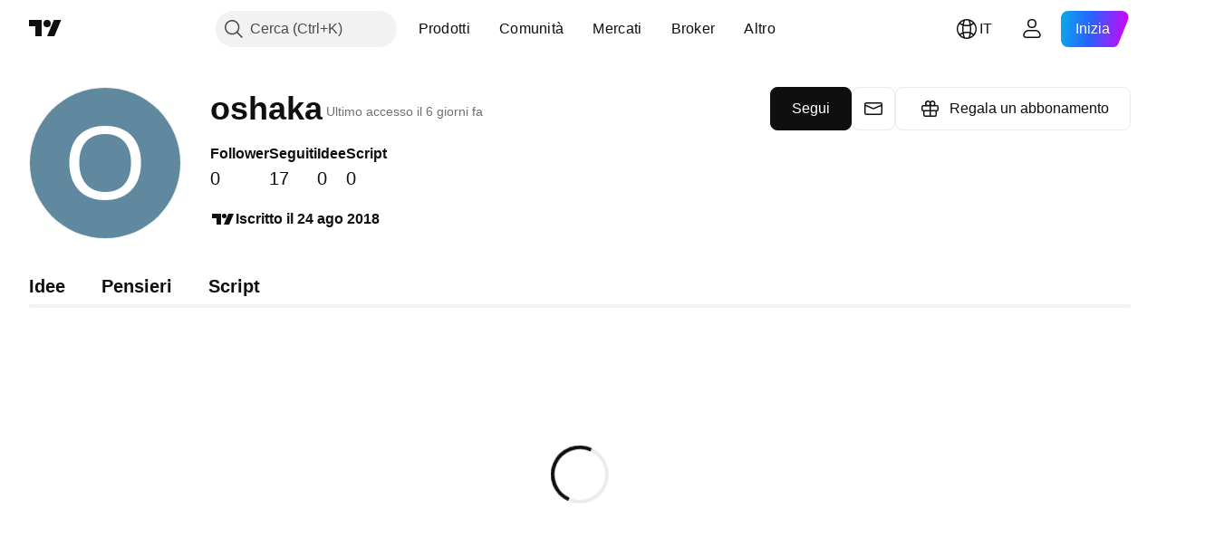

--- FILE ---
content_type: application/javascript; charset=utf-8
request_url: https://static.tradingview.com/static/bundles/it.91952.ab0fc8468f6aa149803c.js
body_size: 1031
content:
(self.webpackChunktradingview=self.webpackChunktradingview||[]).push([[91952,64e3,37117,48605],{879717:e=>{e.exports=["Esplora"]},518331:e=>{e.exports=["Crea spazio a pagamento"]},558817:e=>{e.exports=["Impostazioni e fatturazione"]},191138:e=>{e.exports=["Bozza"]},963341:e=>{e.exports=["In revisione"]},308079:e=>{e.exports={en:["Live"]}},953717:e=>{e.exports=["Seguiti"]},241986:e=>{e.exports=["Anche su"]},212034:e=>{e.exports=["Errore"]},136364:e=>{e.exports=["{username} su {social}"]},55727:e=>{e.exports=["Sito web di {username}"]},933406:e=>{e.exports=["Annulla"]},771717:e=>{e.exports=["Partecipa al programma di affiliazione"]},256257:e=>{e.exports={en:["Broker"]}},237744:e=>{e.exports={en:["Exchange"]}},101308:e=>{e.exports=["Ho capito"]},274826:e=>{e.exports=["Ho capito"]},206606:e=>{e.exports=["Segui"]},60702:e=>{e.exports=["Seguito"]},542523:e=>{e.exports=["Impossibile connettersi al momento"]},239351:e=>{e.exports=["Impossibile connettersi al momento."]},904543:e=>{e.exports=["Annulla"]},801522:e=>{e.exports=["Chi sono"]},802099:e=>{e.exports=["Vai allo spazio a pagamento"]},363105:e=>{e.exports=["Regala un abbonamento"]},516027:e=>{e.exports=["Ricontrolla i dati e riprova."]},876665:e=>{e.exports=["Follower"]},576362:e=>{e.exports=["In evidenza"]},349793:e=>{e.exports=["Non ha funzionato."]},952093:e=>{e.exports=["Idee"]},84273:e=>{e.exports=["Iscriviti al programma di affiliazione per creare uno spazio a pagamento"]},809736:e=>{e.exports=["Iscritto il {joinedDate}"]},357262:e=>{e.exports=["Una volta revocato il ban, potrai seguire nuovamente gli utenti. Il nostro moderatore ti ha inviato un messaggio con la durata esatta del ban e la relativa motivazione."]},840616:e=>{e.exports={en:["Online"]}},183513:e=>{e.exports=["Solo i membri del programma di affiliazione di TradingView possono creare spazi a pagamento."]},980801:e=>{e.exports=["Ops! Non è stato possibile salvare le modifiche. Puoi controllare la tua connessione a Internet?"]},956204:e=>{e.exports=["Sembra che non sia andata molto bene. Riproviamo."]},741643:e=>{e.exports=["Ultimo accesso il {date/}"]},437117:e=>{e.exports=["Altro"]},537752:e=>{e.exports=["Messaggio"]},505393:e=>{e.exports=["Pensieri"]},664e3:e=>{e.exports=["Salva"]},96112:e=>{e.exports=["Script"]},913764:e=>{e.exports=["Lo spazio a pagamento “{name}” è stato eliminato"]},735873:e=>{e.exports=["Controlla la rete internet e riprova."]},714620:e=>{e.exports=["Impossibile caricare le pubblicazioni"]},914568:e=>{e.exports={en:["Q1"]}},913534:e=>{e.exports={en:["Q2"]}},914530:e=>{e.exports={en:["Q3"]}},903762:e=>{e.exports={en:["Q4"]}},983397:e=>{e.exports=["Ricarica"]},774664:e=>{e.exports=["Scrivi una breve biografia"]},721730:e=>{e.exports=["Parlaci di te"]},798394:e=>{e.exports=["Uh-oh, qualcosa non ha funzionato correttamente. Potresti provare a inviare nuovamente?"]},215841:e=>{e.exports=["Non puoi seguire nessuno mentre sei bannato"]},248605:e=>{e.exports=["Test reCAPTCHA fallito. Prova di nuovo."]}}]);

--- FILE ---
content_type: application/javascript; charset=utf-8
request_url: https://static.tradingview.com/static/bundles/98678.0a756affeaf9f43d15a2.js
body_size: 13440
content:
(self.webpackChunktradingview=self.webpackChunktradingview||[]).push([[98678],{20278:e=>{e.exports={main:"main-ysAeZQp3",extraPaddingRight:"extraPaddingRight-ysAeZQp3",middleSlot:"middleSlot-ysAeZQp3",clamp:"clamp-ysAeZQp3",actionButton:"actionButton-ysAeZQp3"}},712535:e=>{e.exports={badge:"badge-E2WHnAMC",skewed:"skewed-E2WHnAMC",nonSkewed:"nonSkewed-E2WHnAMC",xsmall:"xsmall-E2WHnAMC",small:"small-E2WHnAMC",medium:"medium-E2WHnAMC",large:"large-E2WHnAMC",xlarge:"xlarge-E2WHnAMC",xxlarge:"xxlarge-E2WHnAMC"}},510560:e=>{e.exports={root:"root-J4rxzp1q",skewed:"skewed-J4rxzp1q",bar:"bar-J4rxzp1q",nonSkewed:"nonSkewed-J4rxzp1q"}},13077:e=>{e.exports={root:"root-qk6QiTmC",nonSkewed:"nonSkewed-qk6QiTmC",skewed:"skewed-qk6QiTmC",bar:"bar-qk6QiTmC"}},620834:e=>{e.exports={badge:"badge-o7Wf0Wz9",background:"background-o7Wf0Wz9",content:"content-o7Wf0Wz9",xsmall:"xsmall-o7Wf0Wz9",small:"small-o7Wf0Wz9",medium:"medium-o7Wf0Wz9",large:"large-o7Wf0Wz9",xlarge:"xlarge-o7Wf0Wz9",xxlarge:"xxlarge-o7Wf0Wz9"}},658162:e=>{e.exports={scalableIcon:"scalableIcon-bRryNLVu"}},273688:e=>{e.exports={snackbarButton:"snackbarButton-GBq6Mkel"}},333830:e=>{e.exports={close:"close-K7egoXaz"}},871636:e=>{e.exports={snackbarLayer:"snackbarLayer-_MKqWk5g",add:"add-_MKqWk5g",stable:"stable-_MKqWk5g",remove:"remove-_MKqWk5g",empty:"empty-_MKqWk5g"}},437635:e=>{e.exports={box:"box-qmG3ZbAf",middleSlot:"middleSlot-qmG3ZbAf",ensSlot:"ensSlot-qmG3ZbAf",stretch:"stretch-qmG3ZbAf"}},63970:e=>{e.exports={contentRoot:"contentRoot-Wj2TrLiu",content:"content-Wj2TrLiu",contentHidden:"contentHidden-Wj2TrLiu",icon:"icon-Wj2TrLiu",iconHidden:"iconHidden-Wj2TrLiu"}},953944:e=>{e.exports={icon:"icon-ZXp3842v"}},484608:e=>{e.exports={}},624011:e=>{e.exports={"badge-broker":"badge-broker-GgBZrZ6D",featured:"featured-GgBZrZ6D",dark:"dark-GgBZrZ6D",platinum:"platinum-GgBZrZ6D",link:"link-GgBZrZ6D",gold:"gold-GgBZrZ6D",silver:"silver-GgBZrZ6D"}},168880:e=>{e.exports={badgeUser:"badgeUser-HdwdonXt",moderator:"moderator-HdwdonXt",pineWizard:"pineWizard-HdwdonXt",tvWizard:"tvWizard-HdwdonXt",employee:"employee-HdwdonXt"}},536329:e=>{e.exports={trial:"trial-JmV2aswc"}},296160:e=>{e.exports={trial:"trial-Fb49a6T2"}},316486:e=>{e.exports={container:"container-yrIMi47q",title:"title-yrIMi47q",title_normal:"title_normal-yrIMi47q",icon:"icon-yrIMi47q",text:"text-yrIMi47q",text_large:"text_large-yrIMi47q",action:"action-yrIMi47q"}},799165:(e,t,r)=>{"use strict";r.d(t,{SnackbarDefault:()=>k});var a=r(50959),n=r(497754),o=r.n(n),i=r(61651),s=r(475015),l=r.n(s),c=r(333830),u=r.n(c);function m(e){const{onClick:t,ariaLabel:r}=e;return a.createElement("button",{onClick:t,className:u().close},a.createElement(i.BlockIcon,{icon:l(),ariaLabel:r}))}var d=r(319796),g=r(437635),h=r.n(g);function f(e){const{children:t,endSection:r,stretch:n=!1}=e;return a.createElement("div",{className:o()(h().box,n&&h().stretch)},a.createElement("div",{className:h().middleSlot},t),r&&a.createElement(a.Fragment,null,a.createElement("div",null,a.createElement(d.Divider,{orientation:"vertical",size:"xsmall"
})),a.createElement("div",{className:h().ensSlot},r)))}var p=r(311239),_=r(273688),w=r.n(_);function v(e){const{onClick:t,children:r}=e;return a.createElement(p.SquareButton,{className:w().snackbarButton,size:"xsmall",onClick:t},r)}var E=r(338561),b=r(20278),B=r.n(b);function k(e){const{startSlot:t,children:n,showCloseButton:i,onClose:s,actionButtonLabel:l,onAction:c,stretch:u}=e;return a.createElement(f,{endSection:i?a.createElement(m,{ariaLabel:E.t(null,{context:"action"},r(433334)),onClick:s}):void 0,stretch:u},a.createElement("div",{className:o()(B().main,i&&B().extraPaddingRight)},a.createElement("div",null,t),a.createElement("div",{className:B().middleSlot},a.createElement("div",{className:B().clamp},n)),a.createElement("div",null,l&&a.createElement("div",{className:B().actionButton},a.createElement(v,{onClick:c,children:l})))))}},892181:(e,t,r)=>{"use strict";r.d(t,{useBoolean:()=>n});var a=r(50959);function n(e=!1){const[t,r]=(0,a.useState)(e),n=(0,a.useCallback)((()=>r(!0)),[]),o=(0,a.useCallback)((()=>r(!1)),[]),i=(0,a.useCallback)((()=>r((e=>!e))),[]);return{value:t,setValue:r,setTrue:n,setFalse:o,toggle:i}}},174652:(e,t,r)=>{"use strict";r.d(t,{ScalableIcon:()=>c});var a=r(497754),n=r.n(a),o=r(50959),i=r(567269),s=r(658162),l=r.n(s);const c=o.forwardRef(((e,t)=>{const{className:r,...a}=e;return o.createElement(i.CommonIcon,{...a,className:n()(r,l().scalableIcon),ref:t})}))},555243:(e,t,r)=>{"use strict";function a(e,t,r){return new Intl.DateTimeFormat(t,{timeZone:r,year:"numeric",day:"numeric",month:"short",hour:"2-digit",minute:"2-digit",calendar:"gregory",timeZoneName:"short"}).format(e)}function n(e){return e?`${e}-u-hc-h23`:void 0}function o(e,t,r="long"){const[a,n]=function(e){const t=Math.floor(e/1e3),r=Math.sign(t),[a,n]=function(e){if(e<90)return[1,"minute"];if(e<2700)return[Math.max(Math.floor(e/60),2),"minute"];if(e<5400)return[1,"hour"];if(e<79200)return[Math.max(Math.floor(e/60/60),2),"hour"];if(e<129600)return[1,"day"];if(e<216e4)return[Math.max(Math.floor(e/86400),2),"day"];if(e<3888e3)return[1,"month"];if(e<29808e3)return[Math.max(Math.floor(e/2592e3),2),"month"];return e<47088e3?[1,"year"]:[Math.max(Math.floor(e/31536e3),2),"year"]}(Math.abs(t));return[r*a,n]}(e);return new Intl.RelativeTimeFormat(t,{numeric:"auto",style:r}).format(a,n)}r.d(t,{formatTime:()=>o,getLabel:()=>a,getLocale:()=>n})},886198:(e,t,r)=>{"use strict";r.d(t,{compactNumberFormat:()=>o});const a=["","K","M","B","T"],n=" ";function o(e){const t=e,r=Math.sign(e);let o=0;for(;Math.abs(e)>=1e3&&o<a.length-1;)o+=1,e=Math.floor(Math.abs(e)/100)/10;return 0===o?`${t}`:r*Math.abs(e)+n+a[o]}},204332:(e,t,r)=>{"use strict";r.d(t,{AgoDateFormatter:()=>b});var a=r(50959),n=r(497754),o=r(555243);function i(){if(!window.customElements.get("relative-time")){class e extends HTMLElement{static get observedAttributes(){return["event-time","locale","format-style","time-zone"]}constructor(){super(),this._currentTime=0,this._eventTime=0,this._locale=void 0,this._timeZone=void 0,this._style="long",this._isConnected=!1,
this._date=document.createElement("time");const e=this.getAttribute("ssr-time");this._currentTime=e?Date.parse(e):Date.now();this.attachShadow({mode:"closed"}).appendChild(this._date)}connectedCallback(){this._isConnected=!0,this.classList.add("apply-common-tooltip"),this._updateAttributes(),this._connectionChanged()}disconnectedCallback(){this._isConnected=!1,this._connectionChanged()}attributeChangedCallback(e,t,r){"event-time"===e&&(this._eventTime=Date.parse(r)),"locale"===e&&(this._locale=r),"time-zone"===e&&(this._timeZone=r),"format-style"===e&&(this._style=r),this._isConnected&&(this._updateAttributes(),this.update(Date.now()))}update(e){const t=this._eventTime-e,r=(0,o.formatTime)(t,this._locale,this._style);this._date.innerText=r}_updateAttributes(){const e=new Date(this._eventTime);this.setAttribute("title",(0,o.getLabel)(e,(0,o.getLocale)(this._locale),this._timeZone)),this._date.setAttribute("datetime",e.toUTCString())}_connectionChanged(){this._isConnected?(s.add(this),this.update(this._currentTime),m()):s.delete(this)}}window.customElements.define("relative-time",e)}}const s=new Set,l=3e4;let c=0,u=0;function m(){0===c&&0===u&&0!==s.size&&(c=setTimeout((()=>{c=0,u=requestAnimationFrame((()=>{u=0,m(),function(){const e=Date.now();for(const t of s)t.update(e)}()}))}),l))}function d(e){const{ssrTime:t,eventTime:r,localeIso:n,formatStyle:o,fallbackText:s,isSSR:l,className:c,timeZone:u}=e,m=new Date(t||Date.now()),d=new Date(r),h=(0,a.useRef)(null);return l||(0,a.useLayoutEffect)((()=>{const e=h.current;s&&e&&!e.textContent&&(e.textContent=s)})),(0,a.useEffect)((()=>{const e=h.current;Intl.RelativeTimeFormat&&(e&&e.remove(),i())}),[]),a.createElement("relative-time",{locale:n,"ssr-time":t?m.toUTCString():void 0,"event-time":d.toUTCString(),"time-zone":u,"format-style":o,class:c},a.createElement(g,{startDate:m,endDate:d,localeIso:n,style:o,ref:h}))}const g=a.forwardRef(((e,t)=>{const{startDate:r,endDate:n,localeIso:i,style:s}=e;if(Intl.RelativeTimeFormat){const e=(0,a.useMemo)((()=>{const e=n.getTime()-r.getTime();return(0,o.formatTime)(e,i,s)}),[]);return a.createElement("time",{ref:t,dateTime:n.toUTCString(),suppressHydrationWarning:!0},e)}return a.createElement("time",{ref:t,dangerouslySetInnerHTML:{__html:""},suppressHydrationWarning:!0})}));var h=r(812352),f=r(508450),p=r(514181);function _(e){return function(e){const t=new Date(e),r=new f.TimeFormatter(f.hourMinuteFormat),a=p.dateFormatFunctions["MMM dd"](t,!0);return[r.formatLocal(t),a]}(e).join(" ").replace(" "," · ")}var w=r(684987);const v=6912e5;function E(e){const t=new Date(e.eventTime);return a.createElement("time",{dateTime:t.toUTCString(),className:n(e.title&&"apply-common-tooltip",e.className),title:e.title,suppressHydrationWarning:!0},e.children)}function b(e){const t=new Date,r=new Date(e.eventTime),n=r.getTime(),o=t.getTime()-n,i=t.getFullYear()!==r.getFullYear();return!i&&o<v?a.createElement(d,{className:e.className,eventTime:e.eventTime,ssrTime:e.ssrTime,localeIso:(0,h.getLocaleIso)(),fallbackText:_(n),isSSR:!1,
timeZone:e.useUTCTimezone?"UTC":void 0}):a.createElement(E,{className:e.className,eventTime:e.eventTime,title:(0,w.getFormatterFullContent)(e.eventTime,e.useUTCTimezone)},function(e,t,r){if(t)return(0,w.getFormatterContentWithYear)(e,r);return(0,w.getFormatterContent)(e,r)}(n,i,e.useUTCTimezone))}},684987:(e,t,r)=>{"use strict";r.d(t,{getFormatterContent:()=>i,getFormatterContentWithYear:()=>s,getFormatterFullContent:()=>o,getFormatterMonthYear:()=>u,getFormatterTime:()=>l,getFormatterYear:()=>c});var a=r(812352);function n(){const e=(0,a.getLocaleIso)();return e&&`${e}-u-hc-h23`}const o=(e,t)=>{const r=m(e).getTime();return new Intl.DateTimeFormat(n(),{day:"numeric",month:"short",year:"numeric",hour:"2-digit",minute:"2-digit",calendar:"gregory",timeZoneName:"short",timeZone:t?"UTC":void 0}).format(r)},i=(e,t)=>{const r=m(e).getTime();return new Intl.DateTimeFormat(n(),{month:"short",day:"numeric",calendar:"gregory",timeZone:t?"UTC":void 0}).format(r)},s=(e,t)=>{const r=m(e).getTime();return new Intl.DateTimeFormat(n(),{month:"short",day:"numeric",calendar:"gregory",year:"numeric",timeZone:t?"UTC":void 0}).format(r)},l=(e,t)=>{const r=m(e).getTime();return new Intl.DateTimeFormat(n(),{hour:"2-digit",minute:"2-digit",timeZoneName:t?void 0:"short",timeZone:t?void 0:"UTC"}).format(r)},c=e=>m(e).getFullYear(),u=e=>{const t=m(e).getTime();return new Intl.DateTimeFormat(n(),{month:"short",year:"numeric",calendar:"gregory"}).format(t)};function m(e){return e instanceof Date?e:new Date(e)}},560869:(e,t,r)=>{"use strict";r.d(t,{ButtonContentLoading:()=>c,ButtonIconLoading:()=>u});var a=r(50959),n=r(497754),o=r.n(n),i=r(265005),s=r(63970),l=r.n(s);function c(e){const{children:t,isLoading:r,loaderSize:n="medium",loaderColor:s="black",loaderPosition:c="static"}=e;return a.createElement("div",{className:l().contentRoot},t&&a.createElement("div",{className:o()({[l().content]:!0,[l().contentHidden]:r})},t),a.createElement("div",{className:o()({[l().content]:!0,[l().contentHidden]:!r})},a.createElement(i.Loader,{staticPosition:"static"===c,size:n,color:s})))}function u(e){const{isLoading:t,children:r}=e;return a.createElement("div",{className:o()({[l().icon]:!0,[l().iconHidden]:t})},r)}},382922:(e,t,r)=>{"use strict";r.d(t,{SnackbarSuccess:()=>u});var a=r(50959),n=r(799165),o=r(79205),i=r(182108),s=r.n(i),l=r(953944),c=r.n(l);function u(e){const{text:t}=e;return a.createElement(n.SnackbarDefault,{startSlot:a.createElement(o.Icon,{className:c().icon,icon:s()})},t)}},159206:(e,t,r)=>{"use strict";r.d(t,{adaptPaidSpaceStatus:()=>i,adaptPaidSpaceStatusToApi:()=>s});var a=r(280029);const n={draft:1,review:2,active:3},o=(0,a.default)(n);function i(e){return o[e]}function s(e){return n[e]}},632073:(e,t,r)=>{"use strict";r.d(t,{FollowActionContainer:()=>w});var a=r(444372),n=r(50959),o=r(333016),i=r(539269),s=r(660526),l=r(188505),c=r(464237),u=r(779923);class m extends Error{constructor({response:e,message:t,userFriendlyMessage:r,data:a}){super(t??r),this.name="ApiError",this.response=e,this.userFriendlyMessage=r,this.data=a}toString(){
return`ApiError: ${this.message||""}. ${this.userFriendlyMessage||""} Url: ${this.response.url}; Status: ${this.response.status};`}}var d=r(954912),g=r(125226),h=r(42941);class f extends m{}const p="user-follow-action";function _(e){return e?a.t(null,{context:"follow status"},r(60702)):a.t(null,{context:"follow status"},r(206606))}function w(e){const{username:t,initialState:m,placement:w,onStateChange:v,onError:E,children:b}=e,[B,k]=(0,n.useState)(m);(0,l.useCommunityBroadcastSubscription)({event:p,handler:(0,n.useCallback)((e=>{const[r,a]=e.split(":");r===t&&k("follow"===a)}),[t])});const{emit:y}=(0,s.useCommunityBroadcastEmit)();return b({state:B,label:_(B),getLabel:_,toggle:()=>window.runOrSignIn((async()=>{const e=B?"unfollow":"follow";try{const{isFollowing:r}=await async function(e){const{username:t,action:r}=e,a=(0,g.isFeatureEnabled)("send_captcha_on_follow_user")?async(e,t)=>(await(0,h.protectedFetch)(e,{},"follow",t)).response:d.fetch;let n;try{n=await a(`/api/v1/users/${t}/follow/`,{method:"follow"===r?"PUT":"DELETE"})}catch(e){if((0,c.checkIfOffline)())throw new c.OfflineError;throw e}const o=await n.json();if(n.ok)return{followersCount:o.followers,isFollowing:"follow"===r};throw new f({response:n,data:o})}({username:t,action:e});k(r),(0,i.trackUserEvent)(e,{authorUsername:t,placement:w}),y(p,`${t}:${e}`),v?.(r)}catch(e){if(E?.(e),(0,c.isOfflineError)(e))return void(0,u.showWarning)({title:a.t(null,void 0,r(542523)),text:a.t(null,void 0,r(735873)),buttonText:a.t(null,{context:"dialog action"},r(101308))});if(e instanceof f){if("max_followings_exceed"===e.data.code){(0,o.trackSocialEvent)({event_name:"popup_unfollow"});const{showMaxFollowingsExceedDialog:e}=await Promise.all([r.e(83143),r.e(10648),r.e(6739),r.e(7204),r.e(91565),r.e(61504),r.e(84592),r.e(77196),r.e(22691),r.e(58572),r.e(72834),r.e(27877),r.e(65428),r.e(61774),r.e(34700),r.e(28903),r.e(96421),r.e(30184),r.e(90706),r.e(57120),r.e(46229),r.e(52174),r.e(92021),r.e(86255),r.e(87473),r.e(62526),r.e(45553),r.e(68528),r.e(28408)]).then(r.bind(r,130351));return void await e()}if("permission_denied"===e.data.code)return void(0,u.showWarning)({title:a.t(null,void 0,r(215841)),text:a.t(null,void 0,r(357262)),buttonText:a.t(null,{context:"dialogAction"},r(274826))});(0,u.showWarning)({title:a.t(null,{context:"Title of the error dialog"},r(212034)),text:e.data.detail})}}}),{source:"Follow user"})})}},740762:(e,t,r)=>{"use strict";r.d(t,{useAuthentication:()=>i});var a=r(50959);const n=!1,o=()=>{};function i({initialState:e=n,onStateChange:t=o}={initialState:n,onStateChange:o}){const[r,i]=(0,a.useState)(e);return(0,a.useEffect)((()=>{const e=()=>{i(window.is_authenticated),t()};return i(window.is_authenticated),window.loginStateChange.subscribe(null,e),()=>window.loginStateChange.unsubscribe(null,e)}),[t]),r}},361033:(e,t,r)=>{"use strict";r.d(t,{CommunityBroadcastManager:()=>n});const a="community-events-channel";class n{constructor(){this.handlers={},this.listeningChannel=new BroadcastChannel(a),this.broadcastingChannel=new BroadcastChannel(a),
this.onMessage=e=>{const{data:{event:t,value:r}}=e,a=this.handlers[t];if(a)for(const e of a)e(r)},this.listeningChannel.addEventListener("message",this.onMessage)}emit(e,t){this.broadcastingChannel.postMessage({event:e,value:t})}on(e,t){return this.handlers[e]=this.handlers[e]||new Set,this.handlers[e].add(t),()=>this.off(e,t)}off(e,t){const r=this.handlers[e];r.delete(t),0===r.size&&delete this.handlers[e]}static getInstance(){return this._instance=this._instance||new n,this._instance}}n._instance=null},660526:(e,t,r)=>{"use strict";r.d(t,{useCommunityBroadcastEmit:()=>o});var a=r(50959),n=r(361033);function o(){const e=(0,a.useRef)(n.CommunityBroadcastManager.getInstance());return{emit:(0,a.useCallback)(((t,r)=>e.current.emit(t,r)),[])}}},188505:(e,t,r)=>{"use strict";r.d(t,{useCommunityBroadcastSubscription:()=>o});var a=r(50959),n=r(361033);function o({event:e,handler:t}){const r=(0,a.useRef)(n.CommunityBroadcastManager.getInstance());(0,a.useEffect)((()=>r.current.on(e,t)),[e,t])}},464237:(e,t,r)=>{"use strict";r.d(t,{OfflineError:()=>a,checkIfOffline:()=>n,isOfflineError:()=>o});class a extends Error{}function n(){return!navigator.onLine}function o(e){return e instanceof a}},323834:(e,t,r)=>{"use strict";r.d(t,{getUserProfileUrl:()=>a});const a=(0,r(249741).createUrlBuilder)("/u/:username/")},464518:(e,t,r)=>{"use strict";function a(e){return"#"+e}r.d(t,{buildHash:()=>a})},249741:(e,t,r)=>{"use strict";r.d(t,{createUrlBuilder:()=>n});var a=r(464518);function n(e){return t=>{const{route:r,params:n}=t??{};return function(e){const{path:t,hash:r}=e.pathParams,n=r?t+(0,a.buildHash)(r):t;if("params"in e){const{params:t={}}=e;return n.replace(/:(\w+)/g,((e,r)=>t[r]))}return n}({pathParams:{path:e,hash:r},params:n})}}},969878:(e,t,r)=>{"use strict";r.r(t),r.d(t,{hideSnack:()=>p,showSnack:()=>h,showSnackCustom:()=>f,snackbarManager:()=>g});var a=r(50959),n=r(904237),o=r(497754),i=r.n(o),s=r(871636),l=r.n(s);function c(e){const{children:t,state:r}=e,[n,o]=(0,a.useState)(!1);return(0,a.useEffect)((()=>{o(!0)}),[]),a.createElement("div",{className:i()(l().snackbarLayer,l()[n?r:"empty"])},t)}var u=r(742480);const m=200;var d=r(799165);r(659863);const g=function(){let e;const t=new Map,r=new Set;let o="empty";function i(){const r=function(){if(e)return e;const t=(0,u.initSnackbarContainer)();return e=(0,n.createRoot)(t),e}(),i=[...t.values()].pop();r.render(a.createElement(c,{state:o},i))}function s(e){t.has(e)&&(t.delete(e),r.delete(e),0===t.size&&(o="empty"),i())}return{add:function(e,a){const{id:n=Symbol(),autoClose:l=!0}=a??{},c=()=>{s(n)};return t.has(n)||(t.set(n,e),"empty"!==o&&"remove"!==o||(o="add",setTimeout((()=>{"add"===o&&(o="stable")}),200)),i(),l&&setTimeout((()=>{!function(e){if(!t.has(e))return;r.add(e),t.size>0&&t.size-r.size==0&&(o="remove");i(),setTimeout((()=>{s(e)}),m)}(n)}),3700)),c},remove:s}}();function h(e,t){const r="string"==typeof e?{message:e}:e,n=r.showCloseButton||r.actionButtonLabel,o=t?.autoClose??!n,i=g.add(a.createElement(d.SnackbarDefault,{...r,children:r.message,onClose:()=>{i()}}),{
...t,autoClose:o});return i}const f=g.add,p=g.remove},42941:(e,t,r)=>{"use strict";r.r(t),r.d(t,{RC_RESPONSE_PARAM:()=>l,RC_RESPONSE_PARAM_V2:()=>c,forceRecaptchaLoad:()=>d,performRecaptchaAction:()=>g,protectedFetch:()=>f,recaptchaLoaded:()=>m});r(484608);var a=r(444372),n=r(954912);var o=r(638456),i=r(314802),s=r(691805);const l="g-recaptcha-response",c="g-recaptcha-response-v2";function u(){return`https://www.recaptcha.net/recaptcha/api.js?render=${window.RECAPTCHA_SITE_KEY_V3}&hl=${window.language}`}const m=new Promise(((e,t)=>{if((0,i.isOnMobileAppPage)("any",!0))return void e();const r=(0,s.appendScript)(u());r.onload=()=>{window.grecaptcha.ready(e)},r.onerror=t}));function d(){return new Promise(((e,t)=>{const r=(0,s.appendScript)(u());r.onload=()=>{window.grecaptcha.ready(e)},r.onerror=t}))}async function g(e){return o.CheckMobile.iOS()?"":(await m,window.grecaptcha.execute(window.RECAPTCHA_SITE_KEY_V3,{action:e}))}function h(e,t,r){return(0,n.fetch)(e,Object.assign({method:"POST",credentials:"same-origin",headers:{"Content-Type":"application/json"},body:JSON.stringify(t)},r))}async function f(e,t,n,o){const i=await g(n),s={[l]:i,...t},u=await h(e,s,o);let m=await u.json();if(!m.rc_v2_required&&!m.rc_fail)return{responseJson:m,response:u};const d=await Promise.all([r.e(90467),r.e(6739),r.e(61224),r.e(10657),r.e(81104),r.e(76611)]).then(r.bind(r,958790)).then((e=>e.createRecaptchaPopup())),f={[c]:d,...t},p=await h(e,f,o);if(m=await p.json(),m.rc_fail)throw new Error(a.t(null,void 0,r(248605)));return{responseJson:m,response:p}}},812352:(e,t,r)=>{"use strict";r.d(t,{getLocale:()=>i,getLocaleIso:()=>s,getLocales:()=>o});var a=r(505482);const n=function(){const e=document.getElementById("page-locale-links")?.textContent,t=e?JSON.parse(e):[];if(0===t.length)return a;const r={};return t.forEach((({locale:e,url:t})=>{r[e]={...a[e],href:t}})),r}();function o(){return n}function i(e){return e=e||window.locale,n[e]}function s(e){return e=e||window.locale,n[e]?.iso}},527800:(e,t,r)=>{"use strict";r.d(t,{BadgeAccount:()=>l,renderBadgeAccount:()=>c});var a=r(50959),n=r(632227),o=r(15680),i=r(465872),s=r(752591);function l(e){const{badgeType:t}=e;if("user"===t){const{badgeType:t,...r}=e;return a.createElement(o.BadgeUser,{...r})}if("broker"===t){const{badgeType:t,...r}=e;return a.createElement(i.BadgeBroker,{...r})}return null}function c(e,t){const{badges:r,size:o,isShort:i}=t,c=(0,s.getBadgeAccountProps)({badges:r,plan:!1,isShort:i});c&&n.render(a.createElement(l,{...c,size:o}),e)}},752591:(e,t,r)=>{"use strict";r.d(t,{getBadgeAccountProps:()=>l});var a=r(970704),n=r(359984);function o(e){if(0!==e.length)return e.find((e=>{return t=e.name,(0,n.isBadgeUser)(t)||(0,a.isBadgeBroker)(t);var t}))?.name}function i(e,t){return 0===e.length?"":1===e.length?e[0].verbose_name:e.find((e=>e.name===t))?.verbose_name||""}function s(e,t){if(!1!==e)return e||t()}function l(e){const{badges:t,name:r,title:l,href:c,plan:u,isPaidOnlyUser:m,isShort:d}=e;if(!t)return null;const g=r||o(t);return g?(0,n.isBadgeUser)(g)?m&&!(0,n.isPaid)(g)?null:{
badgeType:"user",name:g,title:s(l,(()=>i(t,g))),href:s(c,(()=>function(e){if((0,n.isPineWizard)(e))return"/pine-wizards/";if((0,n.isTradingViewWizard)(e))return"/blog/en/tradingview-wizards-37762/";if((0,n.isModerator)(e))return"/moderators/";const t=e.split(":")[1];return(0,n.isProPremium)(e)||(0,n.isProRealtime)(e)||(0,n.isPro)(e)||(0,n.isTrial)(e)?`/pricing/?source=badge&feature=${t}`:(0,n.isExpertTrial)(e)||(0,n.isProExpert)(e)||(0,n.isProPremiumExpert)(e)||(0,n.isProfessionalExpert)(e)||(0,n.isProfessionalPremiumExpert)(e)?`/pricing/?source=badge&feature=${t}&status=pro`:void 0}(g))),isShort:d}:(0,a.isBadgeBroker)(g)?{badgeType:"broker",name:g,title:s(l,(()=>function(e,t){return i(e.filter((e=>(0,a.isBrokerPlan)(e.name))),t)}(t,g))),href:s(c,(()=>{return e=g,(0,a.isBadgeBrokerWithLink)(e)?"/brokers/":void 0;var e})),plan:s(u,(()=>(0,a.getBrokerPlan)(t)))}:null:null}},781014:(e,t,r)=>{"use strict";var a,n;r.d(t,{BadgeBrokerNameEnum:()=>a,BadgeBrokerPlanNameEnum:()=>n}),function(e){e.BrokerExtraFeatured="broker_extra:featured",e.BrokerExchange="broker:exchange",e.BrokerPlatinum="broker:platinum",e.BrokerGold="broker:gold",e.BrokerSilver="broker:silver",e.BrokerFree="broker:free"}(a||(a={})),function(e){e.BrokerPlatinum="broker:platinum",e.BrokerGold="broker:gold",e.BrokerSilver="broker:silver",e.BrokerFree="broker:free"}(n||(n={}))},465872:(e,t,r)=>{"use strict";r.d(t,{BadgeBroker:()=>u,getBrokerBadgeText:()=>d});var a=r(50959),n=r(497754),o=r(444372),i=r(781014),s=r(377454),l=r(970704),c=r(624011);function u(e){const{name:t,plan:r,size:n,title:o,href:c,isAlwaysDarkTheme:u,className:g,...h}=e;return r===i.BadgeBrokerPlanNameEnum.BrokerFree?null:a.createElement(s.Badge,{...h,className:m(r||t,c,o,g,u),title:(0,l.isBadgeBrokerWithTitle)(t)?o:void 0,size:n,href:c},d(t))}function m(e,t,r,a,o){return n(c["badge-broker"],e===i.BadgeBrokerNameEnum.BrokerPlatinum&&c.platinum,e===i.BadgeBrokerNameEnum.BrokerGold&&c.gold,e===i.BadgeBrokerNameEnum.BrokerSilver&&c.silver,e===i.BadgeBrokerNameEnum.BrokerExtraFeatured&&c.featured,e===i.BadgeBrokerNameEnum.BrokerExtraFeatured&&o&&c.dark,t&&c.link,r&&"apply-common-tooltip",a)}function d(e){switch(!0){case(0,l.isFeaturedBroker)(e):return o.t(null,void 0,r(576362));case(0,l.isExchangeBroker)(e):return o.t(null,{context:"badge"},r(237744));default:return o.t(null,{context:"badge"},r(256257))}}},970704:(e,t,r)=>{"use strict";r.d(t,{getBrokerPlan:()=>n,isBadgeBroker:()=>l,isBadgeBrokerWithLink:()=>d,isBadgeBrokerWithTitle:()=>h,isBrokerPlan:()=>i,isExchangeBroker:()=>u,isFeaturedBroker:()=>c});var a=r(781014);function n(e){return e?.find((e=>i(e.name)))?.name}const o=new Set(Object.values(a.BadgeBrokerPlanNameEnum));function i(e){return o.has(e)}const s=new Set(Object.values(a.BadgeBrokerNameEnum));function l(e){return s.has(e)}function c(e){return e===a.BadgeBrokerNameEnum.BrokerExtraFeatured}function u(e){return e===a.BadgeBrokerNameEnum.BrokerExchange}
const m=new Set([a.BadgeBrokerNameEnum.BrokerPlatinum,a.BadgeBrokerNameEnum.BrokerGold,a.BadgeBrokerNameEnum.BrokerSilver,a.BadgeBrokerNameEnum.BrokerExchange]);function d(e){return m.has(e)}const g=new Set([a.BadgeBrokerNameEnum.BrokerPlatinum,a.BadgeBrokerNameEnum.BrokerGold,a.BadgeBrokerNameEnum.BrokerSilver,a.BadgeBrokerNameEnum.BrokerExtraFeatured,a.BadgeBrokerNameEnum.BrokerExchange]);function h(e){return g.has(e)}},278930:(e,t,r)=>{"use strict";r.d(t,{BadgeUserPlain:()=>d,getPlainUserBadgeText:()=>g});var a=r(50959),n=r(497754),o=r(359984),i=r(377454),s=r(174652),l=r(601639),c=r.n(l),u=r(718762),m=r(168880);function d(e){const{name:t,size:r=i.BadgeSize.Small,href:l,title:d,className:h,...f}=e,p=(0,o.isBadgeUserWithTitle)(t)?d:void 0,_=function(e){return(0,o.isEmployee)(e)?a.createElement(s.ScalableIcon,{icon:c()}):(0,o.isPineWizard)(e)?a.createElement(s.ScalableIcon,{icon:u}):void 0}(t);return a.createElement(i.Badge,{className:n(m.badgeUser,(0,o.isModerator)(t)&&m.moderator,(0,o.isEmployee)(t)&&m.employee,(0,o.isPineWizard)(t)&&m.pineWizard,(0,o.isTradingViewWizard)(t)&&m.tvWizard,d&&"apply-common-tooltip",h),"aria-label":p,title:p,size:r,href:l,leftSlot:_,...f},g(t))}function g(e){return(0,o.isModerator)(e)?"Mod":(0,o.isPineWizard)(e)||(0,o.isTradingViewWizard)(e)?"Wizard":""}},540935:(e,t,r)=>{"use strict";var a;r.d(t,{BadgeUserNames:()=>a}),function(e){e.Moderator="moderator",e.Employee="employee",e.PineWizard="pine_wizard",e.TradingViewWizard="tradingview_wizard",e.ProPremium="pro:pro_premium",e.ProPremiumTrial="pro:pro_premium_trial",e.ProRealTime="pro:pro_realtime",e.ProRealTimeTrial="pro:pro_realtime_trial",e.Pro="pro:pro",e.ProTrial="pro:pro_trial",e.ProExpert="pro:pro_expert",e.ProExpertTrial="pro:pro_expert_trial",e.ProPremiumExpert="pro:pro_premium_expert",e.ProPremiumExpertTrial="pro:pro_premium_expert_trial",e.ProfExpert="prof:pro_expert",e.ProfExpertTrial="prof:pro_expert_trial",e.ProfPremiumExpert="prof:pro_premium_expert",e.ProfPremiumExpertTrial="prof:pro_premium_expert_trial"}(a||(a={}))},15680:(e,t,r)=>{"use strict";r.d(t,{BadgeUser:()=>x,getUserBadgeText:()=>S});var a=r(278930),n=r(50959),o=r(359984),i=r(377454),s=r(497754),l=r.n(s),c=r(712535),u=r.n(c);function m({skewedChildren:e,nonSkewedChildren:t,className:r,href:a,size:o,ariaLabel:i,title:s}){const c=a?"a":"span";return n.createElement(c,{href:a,className:l()(r,u().badge,o&&u()[o]),"aria-label":i,dir:"ltr",lang:"en",title:s,...a?{target:"_blank"}:{}},n.createElement("span",{className:u().skewed},e),n.createElement("span",{className:u().nonSkewed},t))}var d=r(510560),g=r.n(d);function h(e){const{size:t=i.BadgeSize.Small,href:r,className:a,title:o,ariaLabel:s}=e;return n.createElement(m,{title:o,href:r,className:l()(a,g().root,"apply-common-tooltip"),size:t,ariaLabel:s,skewedChildren:n.createElement("span",{className:g().skewed},n.createElement("span",{className:g().bar}),n.createElement("span",{className:g().bar})),nonSkewedChildren:n.createElement("span",{className:g().nonSkewed})})}var f=r(13077),p=r.n(f);function _(e){
const{size:t=i.BadgeSize.Small,href:r,className:a,title:o,ariaLabel:s}=e;return n.createElement(m,{title:o,href:r,className:l()(a,p().root,"apply-common-tooltip"),size:t,ariaLabel:s,skewedChildren:n.createElement("span",{className:p().skewed},n.createElement("span",{className:p().bar})),nonSkewedChildren:n.createElement("span",{className:p().nonSkewed})})}var w=r(536329);function v(e){const{name:t,size:r=i.BadgeSize.Small,href:a,title:s,className:c,...u}=e,m=(0,o.isProfessionalExpert)(t)||(0,o.isProfessionalPremiumExpert)(t)?h:_;return n.createElement(m,{size:r,href:a,title:s,ariaLabel:s,className:l()(c,(0,o.isTrial)(t)&&w.trial),...u})}var E=r(296160),b=r(620834),B=r.n(b);function k(e){const{children:t,ariaLabel:r,size:a=i.BadgeSize.Small,href:o,title:s,className:c,...u}=e,m=o?"a":"span";return n.createElement(m,{className:l()(B().badge,B()[a],s&&"apply-common-tooltip",c),title:s,"aria-label":r,href:o,dir:"ltr",lang:"en",target:o?"_blank":void 0,...u},n.createElement("span",{className:B().background}),n.createElement("span",{className:B().content},t))}function y(e){const{name:t,size:r=i.BadgeSize.Small,href:a,title:l,className:c,...u}=e,m=(0,o.isBadgeUserWithTitle)(t)?l:void 0;return n.createElement(k,{className:s(((0,o.isTrial)(t)||(0,o.isExpertTrial)(t))&&E.trial,c),title:m,href:a,size:r,...u},T(t))}function T(e){return(0,o.isProExpert)(e)||(0,o.isProfessionalExpert)(e)?"Expert":(0,o.isProPremiumExpert)(e)||(0,o.isProfessionalPremiumExpert)(e)?"Ultimate":(0,o.isProPremium)(e)?"Premium":(0,o.isProRealtime)(e)?"Plus":(0,o.isPro)(e)?"Essential":""}function x(e){const{name:t,isShort:r,...i}=e;return(0,o.isPaid)(t)&&r?n.createElement(v,{...i,name:t}):(0,o.isPaid)(t)?n.createElement(y,{...i,name:t}):n.createElement(a.BadgeUserPlain,{...i,name:t})}function S(e){return(0,o.isPaid)(e)?T(e):(0,a.getPlainUserBadgeText)(e)}},359984:(e,t,r)=>{"use strict";r.d(t,{isBadgeUser:()=>s,isBadgeUserWithTitle:()=>o,isEmployee:()=>p,isExpertTrial:()=>E,isModerator:()=>l,isPaid:()=>b,isPineWizard:()=>_,isPro:()=>f,isProExpert:()=>m,isProPremium:()=>g,isProPremiumExpert:()=>d,isProRealtime:()=>h,isProfessionalExpert:()=>c,isProfessionalPremiumExpert:()=>u,isTradingViewWizard:()=>w,isTrial:()=>v});var a=r(540935);const n=new Set([a.BadgeUserNames.Employee,a.BadgeUserNames.PineWizard,a.BadgeUserNames.TradingViewWizard,a.BadgeUserNames.Moderator,a.BadgeUserNames.ProPremiumTrial,a.BadgeUserNames.ProRealTimeTrial,a.BadgeUserNames.ProTrial,a.BadgeUserNames.ProExpertTrial,a.BadgeUserNames.ProPremiumExpertTrial,a.BadgeUserNames.ProfExpert,a.BadgeUserNames.ProfExpertTrial,a.BadgeUserNames.ProfPremiumExpert,a.BadgeUserNames.ProfPremiumExpertTrial]);function o(e){return n.has(e)}const i=new Set(Object.values(a.BadgeUserNames));function s(e){return i.has(e)}function l(e){return a.BadgeUserNames.Moderator===e}function c(e){return a.BadgeUserNames.ProfExpert===e||a.BadgeUserNames.ProfExpertTrial===e}function u(e){return a.BadgeUserNames.ProfPremiumExpert===e||a.BadgeUserNames.ProfPremiumExpertTrial===e}function m(e){
return a.BadgeUserNames.ProExpert===e||a.BadgeUserNames.ProExpertTrial===e}function d(e){return a.BadgeUserNames.ProPremiumExpert===e||a.BadgeUserNames.ProPremiumExpertTrial===e}function g(e){return a.BadgeUserNames.ProPremium===e||a.BadgeUserNames.ProPremiumTrial===e}function h(e){return a.BadgeUserNames.ProRealTime===e||a.BadgeUserNames.ProRealTimeTrial===e}function f(e){return a.BadgeUserNames.Pro===e||a.BadgeUserNames.ProTrial===e}function p(e){return a.BadgeUserNames.Employee===e}function _(e){return a.BadgeUserNames.PineWizard===e}function w(e){return a.BadgeUserNames.TradingViewWizard===e}function v(e){return a.BadgeUserNames.ProPremiumTrial===e||a.BadgeUserNames.ProRealTimeTrial===e||a.BadgeUserNames.ProTrial===e}function E(e){return a.BadgeUserNames.ProExpertTrial===e||a.BadgeUserNames.ProPremiumExpertTrial===e}function b(e){return f(e)||g(e)||h(e)||m(e)||d(e)||v(e)||E(e)||c(e)||u(e)}},277694:(e,t,r)=>{"use strict";r.d(t,{EmptyStateBlockTitle:()=>s});var a=r(497754),n=r.n(a),o=r(50959),i=r(316486);function s(e){const{title:t,tagName:r,titleSize:a,className:s}=e,l=r||"strong";return o.createElement(l,{className:n()(i.title,i[`title_${a}`],s)},t)}},97275:(e,t,r)=>{"use strict";r.d(t,{EmptyStateBlock:()=>s});var a=r(50959),n=r(497754),o=r(277694),i=r(316486);const s=(0,a.forwardRef)((function(e,t){return a.createElement("div",{className:n(i.container,e.className),ref:t},a.createElement("div",{className:n(i.icon,e.iconClass)},e.icon),e.title&&a.createElement(o.EmptyStateBlockTitle,{title:e.title,titleSize:e.titleSize,tagName:e.titleTagName,className:e.titleClass}),e.text&&a.createElement("div",{className:n(i.text,"large"===e.textSize&&i.text_large,e.textClass)},e.text),e.action&&a.createElement("div",{className:i.action},e.action))}))},303677:(e,t,r)=>{"use strict";r.d(t,{customFormatters:()=>a});const a={dateFormatter:null,timeFormatter:null,tickMarkFormatter:null,priceFormatterFactory:null,studyFormatterFactory:null}},514181:(e,t,r)=>{"use strict";r.d(t,{availableDateFormats:()=>B,dateFormatFunctions:()=>E,defaultDateFormat:()=>k,getDateFormatWithWeekday:()=>b,getQuarter:()=>l,monthFormatFunction:()=>v,yyyy:()=>w});var a=r(444372),n=r(39654),o=r(866893);const i={1:()=>a.t(null,void 0,r(562310)),2:()=>a.t(null,void 0,r(302507)),3:()=>a.t(null,void 0,r(92767)),4:()=>a.t(null,void 0,r(227072)),5:()=>a.t(null,{context:"short"},r(13132)),6:()=>a.t(null,void 0,r(800429)),7:()=>a.t(null,void 0,r(853786)),8:()=>a.t(null,void 0,r(546450)),9:()=>a.t(null,void 0,r(806816)),10:()=>a.t(null,void 0,r(912179)),11:()=>a.t(null,void 0,r(526899)),12:()=>a.t(null,void 0,r(532084))},s={1:()=>a.t(null,void 0,r(914568)),2:()=>a.t(null,void 0,r(913534)),3:()=>a.t(null,void 0,r(914530)),4:()=>a.t(null,void 0,r(903762))},l=(e,t)=>Math.floor((c(e,t)-1)/3)+1,c=(e,t)=>(t?e.getMonth():e.getUTCMonth())+1,u=(e,t)=>t?e.getDate():e.getUTCDate(),m=(e,t)=>t?e.getFullYear():e.getUTCFullYear(),d=(e,t)=>e.toLocaleDateString(window.language?(0,n.getIsoLanguageCodeFromLanguage)(window.language):void 0,{weekday:"short",timeZone:"local"===t?void 0:t
}),g=(e,t)=>s[l(e,t)](),h=(e,t)=>(0,o.numberToStringWithLeadingZero)(u(e,t),2),f=(e,t)=>i[c(e,t)](),p=(e,t)=>(0,o.numberToStringWithLeadingZero)(c(e,t),2),_=(e,t)=>(0,o.numberToStringWithLeadingZero)(m(e,t)%100,2),w=(e,t)=>(0,o.numberToStringWithLeadingZero)(m(e,t),4),v=(e,t)=>f(e,t),E={"qq 'yy":(e,t)=>`${g(e,t)} '${_(e,t)}`,"qq yyyy":(e,t)=>`${g(e,t)} ${w(e,t)}`,"dd MMM 'yy":(e,t)=>`${h(e,t)} ${f(e,t)} '${_(e,t)}`,"MMM 'yy":(e,t)=>`${f(e,t)} '${_(e,t)}`,"MMM dd, yyyy":(e,t)=>`${f(e,t)} ${h(e,t)}, ${w(e,t)}`,"MMM d, yyyy":(e,t)=>`${f(e,t)} ${((e,t)=>(0,o.numberToStringWithLeadingZero)(u(e,t),0))(e,t)}, ${w(e,t)}`,"MMM yyyy":(e,t)=>`${f(e,t)} ${w(e,t)}`,"MMM dd":(e,t)=>`${f(e,t)} ${h(e,t)}`,"dd MMM":(e,t)=>`${h(e,t)} ${f(e,t)}`,"yyyy-MM-dd":(e,t)=>`${w(e,t)}-${p(e,t)}-${h(e,t)}`,"yy-MM-dd":(e,t)=>`${_(e,t)}-${p(e,t)}-${h(e,t)}`,"yy/MM/dd":(e,t)=>`${_(e,t)}/${p(e,t)}/${h(e,t)}`,"yyyy/MM/dd":(e,t)=>`${w(e,t)}/${p(e,t)}/${h(e,t)}`,"dd-MM-yyyy":(e,t)=>`${h(e,t)}-${p(e,t)}-${w(e,t)}`,"dd-MM-yy":(e,t)=>`${h(e,t)}-${p(e,t)}-${_(e,t)}`,"dd/MM/yy":(e,t)=>`${h(e,t)}/${p(e,t)}/${_(e,t)}`,"dd/MM/yyyy":(e,t)=>`${h(e,t)}/${p(e,t)}/${w(e,t)}`,"MM/dd/yy":(e,t)=>`${p(e,t)}/${h(e,t)}/${_(e,t)}`,"MM/dd/yyyy":(e,t)=>`${p(e,t)}/${h(e,t)}/${w(e,t)}`};function b(e,t){return"ja"===window.language?(r,a)=>`${E[e](r,a)} (${d(r,t)})`:(r,a)=>`${d(r,t)} ${E[e](r,a)}`}const B=Object.keys(E),k=()=>-1!==["ja","ko","zh","zh_TW"].indexOf(window.language||"")?"yyyy-MM-dd":"dd MMM 'yy"},188615:(e,t,r)=>{"use strict";r.d(t,{hourMinuteFormat:()=>i,hourMinuteNonZeroSecondFormat:()=>n,hourMinuteSecondFormat:()=>a,hourMinuteSecondMillisecFormat:()=>o,twelveHourMinuteFormat:()=>c,twelveHourMinuteNonZeroSecondFormat:()=>l,twelveHourMinuteSecondFormat:()=>s});const a="%h:%m:%s",n="%h:%m:%s+",o="%h:%m:%s.%ss+",i="%h:%m",s="%h:%m:%s %ampm",l="%h:%m:%s+ %ampm",c="%h:%m %ampm"},508450:(e,t,r)=>{"use strict";r.d(t,{TimeFormatter:()=>i,hourMinuteFormat:()=>o.hourMinuteFormat,hourMinuteNonZeroSecondFormat:()=>o.hourMinuteNonZeroSecondFormat,hourMinuteSecondFormat:()=>o.hourMinuteSecondFormat,hourMinuteSecondMillisecFormat:()=>o.hourMinuteSecondMillisecFormat,twelveHourMinuteFormat:()=>o.twelveHourMinuteFormat,twelveHourMinuteNonZeroSecondFormat:()=>o.twelveHourMinuteNonZeroSecondFormat,twelveHourMinuteSecondFormat:()=>o.twelveHourMinuteSecondFormat});var a=r(303677),n=r(866893),o=r(188615);class i{constructor(e){this._isTwelveHoursFormat=!1,this._valuesAndDelimeters=[];const t=e||o.hourMinuteSecondFormat,r=new RegExp("%h|%m|%s\\+|%ss\\+|%ss|%ampm|%s","g");let a=r.exec(t),n=0;for(;null!==a;){const e=a[0];"%ampm"===e&&(this._isTwelveHoursFormat=!0);const o=t.substring(n,a.index);""!==o&&this._valuesAndDelimeters.push(o),this._valuesAndDelimeters.push(e),n=a.index+e.length,a=r.exec(t)}}format(e){return a.customFormatters.timeFormatter?a.customFormatters.timeFormatter.format(e):this._formatTime(e,!1)}formatLocal(e){
return a.customFormatters.timeFormatter?a.customFormatters.timeFormatter.formatLocal?a.customFormatters.timeFormatter.formatLocal(e):a.customFormatters.timeFormatter.format(e):this._formatTime(e,!0)}_formatTime(e,t){let r=t?e.getHours():e.getUTCHours();const a=t?e.getMinutes():e.getUTCMinutes(),o=t?e.getSeconds():e.getUTCSeconds(),i=t?e.getMilliseconds():e.getUTCMilliseconds();let s="";this._isTwelveHoursFormat&&(s=r>=12?"PM":"AM",r%=12,r=r||12);let l="",c=!1;for(let e=this._valuesAndDelimeters.length-1;e>=0;e--){const t=this._valuesAndDelimeters[e];let u;switch(t){case"%h":u=(0,n.numberToStringWithLeadingZero)(r,2);break;case"%m":u=(0,n.numberToStringWithLeadingZero)(a,2);break;case"%s+":0!==o?u=(0,n.numberToStringWithLeadingZero)(o,2):(u="",c=!0);break;case"%s":u=(0,n.numberToStringWithLeadingZero)(o,2);break;case"%ss":u=(0,n.numberToStringWithLeadingZero)(i,3);break;case"%ss+":0!==i?u=(0,n.numberToStringWithLeadingZero)(i,3):(u="",c=!0);break;case"%ampm":u=s;break;default:if(c){c=!1;continue}u=t}l=u+l}return l}}},347531:e=>{e.exports='<svg xmlns="http://www.w3.org/2000/svg" viewBox="0 0 18 18" width="18" height="18"><path fill="currentColor" d="m4.67 7.38.66-.76L9 9.84l3.67-3.22.66.76L9 11.16 4.67 7.38Z"/></svg>'},475015:e=>{e.exports='<svg xmlns="http://www.w3.org/2000/svg" viewBox="0 0 28 28" width="28" height="28" fill="none"><path fill="currentColor" fill-rule="evenodd" d="m21.354 7.354-.708-.708L14 13.293 7.354 6.646l-.708.708L13.293 14l-6.647 6.646.708.708L14 14.707l6.646 6.647.708-.708L14.707 14z"/></svg>'},182108:e=>{e.exports='<svg xmlns="http://www.w3.org/2000/svg" viewBox="0 0 28 28" width="28" height="28" fill="none"><path fill="currentColor" d="M25 8.472 11.386 21 4 14.204l1.354-1.472 6.032 5.55L23.646 7z"/></svg>'},718762:e=>{e.exports='<svg xmlns="http://www.w3.org/2000/svg" viewBox="0 0 24 24" width="24" height="24"><path fill="currentColor" d="m12.37 3.2 6.97 8.41a.6.6 0 0 1-.13.88l-4.33 2.82-4.93-4.25-4.08 1.47c-.54.2-1-.44-.65-.9l6.26-8.4c.22-.3.65-.3.9-.02Zm6.2 12.16 2.84 3.9c.22.31 0 .74-.36.74H2.95c-.37 0-.58-.43-.36-.73l3-4.14a.45.45 0 0 1 .22-.16l3.7-1.26c.15-.05.3-.02.42.06l4.54 3.37c.14.1.34.11.5.02l3-1.92c.2-.12.47-.07.6.12Z"/></svg>'},601639:e=>{e.exports='<svg xmlns="http://www.w3.org/2000/svg" viewBox="0 0 24 24" width="24" height="24"><path fill="currentColor" d="M10 17H6v-6H2V7h8v10Zm8 0h-4.67l4-10H22l-4 10Zm-4.67-6a2 2 0 1 0 0-4 2 2 0 0 0 0 4Z"/></svg>'},505482:e=>{"use strict"
;e.exports=JSON.parse('{"en":{"language":"en","language_name":"English","flag":"us","geoip_code":"us","iso":"en","iso_639_3":"eng","global_name":"English","is_only_recommended_tw_autorepost":true},"in":{"language":"en","language_name":"English ‎(India)‎","flag":"in","geoip_code":"in","iso":"en","iso_639_3":"eng","global_name":"Indian"},"de_DE":{"language":"de","language_name":"Deutsch","flag":"de","geoip_code":"de","countries_with_this_language":["at","ch"],"iso":"de","iso_639_3":"deu","global_name":"German","is_in_european_union":true},"fr":{"language":"fr","language_name":"Français","flag":"fr","geoip_code":"fr","iso":"fr","iso_639_3":"fra","global_name":"French","is_in_european_union":true},"ca_ES":{"language":"ca_ES","language_name":"Català","flag":"es","geoip_code":"es","iso":"ca","iso_639_3":"cat","global_name":"Catalan"},"es":{"language":"es","language_name":"Español","flag":"es","geoip_code":"es","countries_with_this_language":["mx","ar","ve","cl","co","pe","uy","py","cr","gt","c","bo","pa","pr"],"iso":"es","iso_639_3":"spa","global_name":"Spanish","is_in_european_union":true},"it":{"language":"it","language_name":"Italiano","flag":"it","geoip_code":"it","iso":"it","iso_639_3":"ita","global_name":"Italian","is_in_european_union":true},"pl":{"language":"pl","language_name":"Polski","flag":"pl","geoip_code":"pl","iso":"pl","iso_639_3":"pol","global_name":"Polish","is_in_european_union":true},"hu_HU":{"language":"hu_HU","language_name":"Magyar","flag":"hu","geoip_code":"hu","iso":"hu","iso_639_3":"hun","global_name":"Hungarian","is_in_european_union":true},"sv_SE":{"language":"sv","language_name":"Svenska","flag":"se","geoip_code":"se","iso":"sv","iso_639_3":"swe","global_name":"Swedish","is_in_european_union":true},"tr":{"language":"tr","language_name":"Türkçe","flag":"tr","geoip_code":"tr","iso":"tr","iso_639_3":"tur","global_name":"Turkish","is_only_recommended_tw_autorepost":true},"ru":{"language":"ru","language_name":"Русский","flag":"ru","geoip_code":"ru","countries_with_this_language":["am","by","kg","kz","md","tj","tm","uz"],"iso":"ru","iso_639_3":"rus","global_name":"Russian","is_only_recommended_tw_autorepost":true},"br":{"language":"pt","language_name":"Português","flag":"br","geoip_code":"br","iso":"pt","iso_639_3":"por","global_name":"Portuguese"},"id":{"language":"id_ID","language_name":"Bahasa Indonesia","flag":"id","geoip_code":"id","iso":"id","iso_639_3":"ind","global_name":"Indonesian"},"ms_MY":{"language":"ms_MY","language_name":"Bahasa Melayu","flag":"my","geoip_code":"my","iso":"ms","iso_639_3":"zlm","global_name":"Malaysian"},"th_TH":{"language":"th","language_name":"ภาษาไทย","flag":"th","geoip_code":"th","iso":"th","iso_639_3":"tha","global_name":"Thai"},"vi_VN":{"language":"vi","language_name":"Tiếng Việt","flag":"vn","geoip_code":"vn","iso":"vi","iso_639_3":"vie","global_name":"Vietnamese"},"ja":{"language":"ja","language_name":"日本語","flag":"jp","geoip_code":"jp","iso":"ja","iso_639_3":"jpn","global_name":"Japanese"},"kr":{"language":"ko","language_name":"한국어","flag":"kr","geoip_code":"kr","iso":"ko","iso_639_3":"kor","global_name":"Korean"},"zh_CN":{"language":"zh","language_name":"简体中文","flag":"cn","geoip_code":"cn","countries_with_this_language":["zh"],"iso":"zh-Hans","iso_639_3":"cmn","global_name":"Chinese"},"zh_TW":{"language":"zh_TW","language_name":"繁體中文","flag":"tw","geoip_code":"tw","countries_with_this_language":["hk"],"iso":"zh-Hant","iso_639_3":"cmn","global_name":"Taiwanese"},"ar_AE":{"language":"ar","language_name":"العربية","flag":"sa","geoip_code":"sa","countries_with_this_language":["ae","bh","dj","dz","eg","er","iq","jo","km","kw","lb","ly","ma","mr","om","qa","sa","sd","so","sy","td","tn","ye"],"dir":"rtl","iso":"ar","iso_639_3":"arb","global_name":"Arabic"},"he_IL":{"language":"he_IL","language_name":"עברית","flag":"il","geoip_code":"il","dir":"rtl","iso":"he","iso_639_3":"heb","global_name":"Israeli"}}')
}}]);

--- FILE ---
content_type: application/javascript; charset=utf-8
request_url: https://static.tradingview.com/static/bundles/it.85603.424d3b001be7c09fc771.js
body_size: 19964
content:
(self.webpackChunktradingview=self.webpackChunktradingview||[]).push([[85603,68425,28567,19343,32149,41512,95868,35256,29328,27741,83496,33676,50014,72939,18137,56316,21764,33334,92814,48741],{353886:e=>{e.exports=["Notifiche"]},421685:e=>{e.exports=["% del PIL"]},46374:e=>{e.exports=["% val nom"]},291500:e=>{e.exports=["Tasso di sconto %"]},433334:e=>{e.exports=["Chiudi"]},167040:e=>{e.exports={en:["C"]}},800919:e=>{e.exports={en:["D"]}},933088:e=>{e.exports={en:["D"]}},918400:e=>{e.exports={en:["E"]}},514149:e=>{e.exports={en:["F"]}},650940:e=>{e.exports={en:["R"]}},745540:e=>{e.exports={en:["R"]}},756757:e=>{e.exports={en:["S"]}},706475:e=>{e.exports=["g"]},557655:e=>{e.exports={en:["h"]}},836883:e=>{e.exports={en:["m"]}},649930:e=>{e.exports={en:["mn"]}},477814:e=>{e.exports=["a"]},923230:e=>{e.exports=["Ven"]},930961:e=>{e.exports=["Lun"]},894748:e=>{e.exports=["Sab"]},875005:e=>{e.exports=["Dom"]},392578:e=>{e.exports=["Mer"]},608765:e=>{e.exports=["Gio"]},244254:e=>{e.exports=["Mar"]},584454:e=>{e.exports=["Opzioni"]},763015:e=>{e.exports=["Ho capito"]},606546:e=>{e.exports=["Scopri di più"]},254339:e=>{e.exports=["Continua l'acquisto"]},504098:e=>{e.exports=["Cripto"]},112128:e=>{e.exports=["Obbligazioni"]},418111:e=>{e.exports=["Economia"]},115122:e=>{e.exports={en:["Forex"]}},755653:e=>{e.exports={en:["Futures"]}},611382:e=>{e.exports=["Fondi"]},81646:e=>{e.exports=["Indici"]},808273:e=>{e.exports=["Opzioni"]},144175:e=>{e.exports=["Seleziona nazioni"]},489458:e=>{e.exports=["Azioni"]},794700:e=>{e.exports=["Popolari"]},996417:e=>{e.exports=["Mostra tutto"]},13132:e=>{e.exports=["Mag"]},745929:e=>{e.exports=["Centro di supporto"]},869328:e=>{e.exports={en:["CFD"]}},125354:e=>{e.exports=["Cripto"]},398361:e=>{e.exports=["Tutto"]},207586:e=>{e.exports=["Obbligazioni"]},2380:e=>{e.exports=["Economia"]},570135:e=>{e.exports={en:["Forex"]}},141504:e=>{e.exports={en:["Futures"]}},589740:e=>{e.exports=["Fondi"]},875313:e=>{e.exports=["Indici"]},703374:e=>{e.exports=["Opzioni"]},965331:e=>{e.exports=["Azioni"]},405040:e=>{e.exports=["Grafici fondamentali"]},489498:e=>{e.exports=["Portafoglio"]},271144:e=>{e.exports=["Superiore alla media"]},584549:e=>{e.exports=["Sufficiente"]},916581:e=>{e.exports=["Buono"]},100586:e=>{e.exports=["Ottimo"]},116056:e=>{e.exports=["Eccellente"]},823543:e=>{e.exports=["Discreto"]},943639:e=>{e.exports=["Scarso"]},488272:e=>{e.exports=["Molto buono"]},820864:e=>{e.exports=["%s fa"]},282778:e=>{e.exports=["tra %s"]},326715:e=>{e.exports=["tra %s"]},339484:e=>{e.exports={en:[" GPW — NewConnect"]}},213356:e=>{e.exports=["*Forniamo gratuitamente dati in tempo reale ogni volta che ci è consentito. Alcuni dati sono mostrati in differita a causa di specifiche norme regolatorie delle borse valori. Tuttavia, se ne hai bisogno, puoi sempre acquistare l'equivalente in tempo reale."]},307319:e=>{e.exports={en:["-{discount}%"]}},380751:e=>{e.exports={en:["0 Byte"]}},744479:e=>{e.exports=["1 anno"]},820877:e=>{e.exports=["3 mesi"]},201069:e=>{e.exports=["4 exchange in 1 pacchetto"]},518146:e=>{
e.exports=["5 fornitori in 1 pacchetto"]},364972:e=>{e.exports={en:["796"]}},370827:e=>{e.exports={en:["CMC Markets"]}},78085:e=>{e.exports={en:["CME GLOBEX — Chicago Mercantile Exchange Globex"]}},297967:e=>{e.exports=["Futures CME Group"]},107840:e=>{e.exports={en:["COMEX — Commodity Exchange"]}},680842:e=>{e.exports=["CBOE EU — Indici europei"]},395213:e=>{e.exports={en:["CBOE — Chicago Board Options Exchange"]}},797720:e=>{e.exports={en:["CBOT — Chicago Board of Trade"]}},474231:e=>{e.exports={en:["CFFEX — China Financial Futures Exchange"]}},270727:e=>{e.exports={en:["CFI"]}},19521:e=>{e.exports={en:["CSE — Canadian Securities Exchange"]}},825559:e=>{e.exports=["CSE — Borsa valori di Casablanca"]},817932:e=>{e.exports={en:["CSE — Colombo Stock Exchange"]}},90904:e=>{e.exports={en:["CSE — Cyprus Stock Exchange"]}},262384:e=>{e.exports={en:["CSE — Nasdaq Copenhagen"]}},623493:e=>{e.exports={en:["CXM"]}},536440:e=>{e.exports=["Non hai trovato l'exchange che ti serve? {link}Facci sapere{/link} richiedendone uno nuovo."]},777344:e=>{e.exports=["Isole Cocos (Keeling)"]},705304:e=>{e.exports={en:["Coin Metrics"]}},583761:e=>{e.exports=["Indici CoinDesk"]},346959:e=>{e.exports={en:["CoinEx"]}},744801:e=>{e.exports={en:["CoinW"]}},171533:e=>{e.exports={en:["Coinbase"]}},882104:e=>{e.exports={en:["Colombia"]}},655761:e=>{e.exports=["Colonne"]},84472:e=>{e.exports=["Comore"]},460896:e=>{e.exports=["Comunità"]},817112:e=>{e.exports=["Rispetto al prezzo mensile normale. Il prezzo speciale si applica solo al primo anno di abbonamento annuale."]},705109:e=>{e.exports=["Gareggia per vincere premi in denaro reale in una competizione senza rischi"]},796825:e=>{e.exports={en:["Congo"]}},179502:e=>{e.exports=["Congo (Repubblica democratica del)"]},366891:e=>{e.exports=["Connessione in corso..."]},517e3:e=>{e.exports=["Prosegui nella disdetta"]},366326:e=>{e.exports=["Isole Cook"]},153161:e=>{e.exports={en:["Costa Rica"]}},847135:e=>{e.exports=["Isole Cayman"]},835641:e=>{e.exports=["Capo Verde"]},839643:e=>{e.exports=["Calendario"]},607696:e=>{e.exports=["Calendari"]},68997:e=>{e.exports=["Cambogia"]},458981:e=>{e.exports={en:["Camelot v2 (Arbitrum)"]}},788251:e=>{e.exports={en:["Camelot v3 (Arbitrum)"]}},213250:e=>{e.exports=["Camerun"]},588590:e=>{e.exports={en:["Canada"]}},745054:e=>{e.exports=["Candele"]},43469:e=>{e.exports={en:["Capital.com"]}},952932:e=>{e.exports=["Carta"]},946899:e=>{e.exports=["Carta [Internazionale]"]},686228:e=>{e.exports=["Carta [India]"]},896235:e=>{e.exports={en:["Cboe Australia"]}},807603:e=>{e.exports={en:["Cboe Canada"]}},388991:e=>{e.exports={en:["Cetus (Sui)"]}},907024:e=>{e.exports=["Repubblica centro africana"]},553209:e=>{e.exports=["Certificati"]},556572:e=>{e.exports={en:["Chad"]}},623633:e=>{e.exports=["Chat"]},887583:e=>{e.exports=["Cile"]},192739:e=>{e.exports=["Isola di Natale"]},900322:e=>{e.exports={en:["City Index"]}},750619:e=>{e.exports=["Clicca per saperne di più"]},365343:e=>{e.exports=["Trasferimenti di criptovalute"]},479308:e=>{e.exports={en:["Crypto.com"]}},173118:e=>{
e.exports=["Criptovaluta"]},686961:e=>{e.exports=["Crea i tuoi indicatori e strategie personalizzati o modifica quelli esistenti nell'Editor Pine."]},96747:e=>{e.exports=["Croazia"]},909463:e=>{e.exports={en:["Cuba"]}},738609:e=>{e.exports={en:["Curacao"]}},429420:e=>{e.exports={en:["Curaçao"]}},381849:e=>{e.exports=["Valuta"]},716642:e=>{e.exports={en:["Curve (Arbitrum)"]}},121562:e=>{e.exports={en:["Curve (Ethereum)"]}},935415:e=>{e.exports=["Cipro"]},728962:e=>{e.exports=["Repubblica Ceca"]},659645:e=>{e.exports=["Rep. Ceca"]},430952:e=>{e.exports={en:["Côte d'Ivoire"]}},158363:e=>{e.exports={en:["ANX"]}},216372:e=>{e.exports=["ADX —Abu Dhabi Securities Exchange"]},520470:e=>{e.exports={en:["AQUIS — Aquis Stock Exchange"]}},560392:e=>{e.exports={en:["ASX — Australian Securities Exchange"]}},672725:e=>{e.exports={en:["ATHEX — Athens Stock Exchange"]}},61015:e=>{e.exports=["Samoa Americane"]},615493:e=>{e.exports=["America"]},978277:e=>{e.exports={en:["Antarctic"]}},166557:e=>{e.exports=["Antartide"]},817607:e=>{e.exports=["Antigua e Barbuda"]},673791:e=>{e.exports={en:["Andorra"]}},512563:e=>{e.exports={en:["Angola"]}},372813:e=>{e.exports={en:["Anguilla"]}},193703:e=>{e.exports={en:["Abaxx Exchange"]}},136792:e=>{e.exports={en:["ActivTrades"]}},410005:e=>{e.exports={en:["Aerodrome (Base)"]}},968720:e=>{e.exports={en:["Aerodrome SlipStream (Base)"]}},641527:e=>{e.exports={en:["Afghanistan"]}},578163:e=>{e.exports={en:["Africa"]}},896082:e=>{e.exports={en:["Agni (Mantle)"]}},959086:e=>{e.exports={en:["Albania"]}},336620:e=>{e.exports=["Alert"]},856683:e=>{e.exports={en:["Algeria"]}},349225:e=>{e.exports=["Tutte le borse"]},979666:e=>{e.exports=["Le principali criptovalute cex e dex"]},243683:e=>{e.exports=["Tutto in tempo reale"]},729153:e=>{e.exports=["Tutte le angolazioni"]},585147:e=>{e.exports=["Tutto lo storico"]},814696:e=>{e.exports=["L'estensione permessa è {extensions}"]},227072:e=>{e.exports={en:["Apr"]}},528896:e=>{e.exports=["Aprile"]},100499:e=>{e.exports={en:["Aruba"]}},800828:e=>{e.exports=["ARCA — NYSE ARCA & MKT"]},534456:e=>{e.exports={en:["Area"]}},106226:e=>{e.exports={en:["Argentina"]}},533146:e=>{e.exports={en:["Armenia"]}},360389:e=>{e.exports={en:["Asia"]}},546450:e=>{e.exports=["Ago"]},811081:e=>{e.exports=["Agosto"]},722157:e=>{e.exports={en:["Australia"]}},696600:e=>{e.exports={en:["Austria"]}},692604:e=>{e.exports={en:["Azerbaijan"]}},544351:e=>{e.exports={en:["B2PRIME"]}},297117:e=>{e.exports={en:["B3 — Brasil Bolsa Balcao S.A."]}},66074:e=>{e.exports={en:["BME — Bolsa de Madrid"]}},167429:e=>{e.exports={en:["BMV — Mexican Stock Exchange"]}},256509:e=>{e.exports={en:["BCHAIN (Nasdaq Data Link)"]}},43917:e=>{e.exports={en:["BELEX — Belgrade Stock Exchange"]}},192321:e=>{e.exports=["BET - Budapest Stock Exchange"]},198411:e=>{e.exports={en:["BHB — Bahrain Stock Exchange"]}},399366:e=>{e.exports={en:["BIST — Borsa Istanbul"]}},545849:e=>{e.exports={en:["BIVA — Bolsa Institucional de Valores"]}},679286:e=>{e.exports={en:["BSE — Bombay Stock Exchange"]}},312536:e=>{e.exports={
en:["BSSE — Bratislava Stock Exchange"]}},812763:e=>{e.exports={en:["BTC China"]}},900801:e=>{e.exports={en:["BTC-E"]}},42122:e=>{e.exports={en:["BTCC"]}},598713:e=>{e.exports={en:["BTSE"]}},339762:e=>{e.exports={en:["BVB — Bucharest Stock Exchange"]}},472364:e=>{e.exports={en:["BVC — Bolsa de Valores de Colombia"]}},368544:e=>{e.exports={en:["BVC — Caracas Stock Exchange"]}},557266:e=>{e.exports={en:["BVL — Bolsa de Valores de Lima"]}},707302:e=>{e.exports=["BVMT — Borsa Valori Tunisia"]},643856:e=>{e.exports={en:["BX — BX Swiss"]}},873679:e=>{e.exports={en:["BYMA — Argentine Stock Exchanges and Markets"]}},682635:e=>{e.exports={en:["Botswana"]}},987629:e=>{e.exports=["Isola Bouvet"]},568977:e=>{e.exports={en:["Bolivia"]}},717326:e=>{e.exports=["Paesi bassi caraibici"]},807445:e=>{e.exports=["Obbligazioni"]},749972:e=>{e.exports=["Bosnia Erzegovina"]},1096:e=>{e.exports={en:["Bahamas"]}},290594:e=>{e.exports=["Bahrein"]},225040:e=>{e.exports={en:["Bangladesh"]}},907853:e=>{e.exports={en:["Barbados"]}},527377:e=>{e.exports=["Barre"]},758571:e=>{e.exports={en:["BaseSwap (Base)"]}},259213:e=>{e.exports={en:["Baseline"]}},524220:e=>{e.exports=["A causa dell'embargo commerciale e delle sanzioni economiche imposte dagli Stati Uniti, non siamo in grado di accettare pagamenti dalla tua regione."]},58753:e=>{e.exports=["Bielorussia"]},795521:e=>{e.exports=["Belgio"]},73958:e=>{e.exports={en:["Belize"]}},59986:e=>{e.exports={en:["Benin"]}},155340:e=>{e.exports={en:["Bermuda"]}},264708:e=>{e.exports={en:["Bhutan"]}},433593:e=>{e.exports={en:["BitMEX"]}},976901:e=>{e.exports={en:["BitMart"]}},784960:e=>{e.exports={en:["BitVC"]}},61174:e=>{e.exports={en:["BitYes"]}},279367:e=>{e.exports={en:["Bitazza"]}},290121:e=>{e.exports={en:["Bitget"]}},732549:e=>{e.exports={en:["Bitfinex"]}},861302:e=>{e.exports={en:["Bitkub"]}},141432:e=>{e.exports={en:["Bithumb"]}},168456:e=>{e.exports={en:["Bitso"]}},926085:e=>{e.exports={en:["Bitstamp"]}},209041:e=>{e.exports={en:["Bitrue"]}},874414:e=>{e.exports={en:["Bittrex"]}},237261:e=>{e.exports={en:["Bitunix"]}},646771:e=>{e.exports={en:["Bitvavo"]}},745504:e=>{e.exports=["Pagamento mensile."]},967752:e=>{e.exports=["Pagamento annuale."]},409313:e=>{e.exports=["Dettagli di fatturazione"]},943962:e=>{e.exports={en:["Binance"]}},776240:e=>{e.exports={en:["Binance.US"]}},190615:e=>{e.exports=["Bingbon"]},799753:e=>{e.exports={en:["Biswap v2 (BNB chain)"]}},553946:e=>{e.exports={en:["Bist 100"]}},4057:e=>{e.exports={en:["Bist 30"]}},200649:e=>{e.exports={en:["Blueberry"]}},25805:e=>{e.exports={en:["Bluefin (Sui)"]}},890862:e=>{e.exports={en:["BlackBull Markets"]}},692938:e=>{e.exports={en:["Blackhole v3 (Avalanche)"]}},8013:e=>{e.exports={en:["BloFin"]}},44542:e=>{e.exports={en:["Brunei"]}},334878:e=>{e.exports=["BNC"]},497100:e=>{e.exports=["Brasile"]},695239:e=>{e.exports=["Territorio britannico Oceano Indiano"]},179027:e=>{e.exports=["Isole Vergini britanniche"]},313531:e=>{e.exports=["Feed da broker"]},734548:e=>{e.exports={en:["Bulgaria"]}},691063:e=>{e.exports={en:["Burkina Faso"]}},
395606:e=>{e.exports={en:["Burundi"]}},588452:e=>{e.exports=["Byte"]},562521:e=>{e.exports={en:["Bybit"]}},731911:e=>{e.exports={en:["GO Markets"]}},337091:e=>{e.exports={en:["GB"]}},891454:e=>{e.exports=["Broker GBE"]},494151:e=>{e.exports={en:["GPW — Warsaw Stock Exchange"]}},828691:e=>{e.exports={en:["Gate"]}},226211:e=>{e.exports={en:["Gabon"]}},952020:e=>{e.exports={en:["Gambia"]}},202177:e=>{e.exports=["Ottieni un'offerta di 3 mesi"]},396551:e=>{e.exports=["Ottieni {dynamicTitle} con uno sconto del 30%"]},862321:e=>{e.exports=["Ottieni {dynamicTitle} con uno sconto del {dynamicDiscount}%"]},410624:e=>{e.exports={en:["Gettex - Gettex"]}},880309:e=>{e.exports={en:["Gemini"]}},43846:e=>{e.exports={en:["Georgia"]}},403447:e=>{e.exports=["Germania"]},573817:e=>{e.exports={en:["Ghana"]}},656047:e=>{e.exports=["Gibilterra"]},589943:e=>{e.exports={en:["Glassnode"]}},130825:e=>{e.exports=["I mercati mondiali tra le tue mani"]},639534:e=>{e.exports=["Borse valori e futures globali"]},1235:e=>{e.exports=["Groenlandia"]},327434:e=>{e.exports=["Grecia"]},881641:e=>{e.exports={en:["Grenada"]}},855033:e=>{e.exports={en:["Guyana"]}},473562:e=>{e.exports=["Guadalupa"]},567540:e=>{e.exports={en:["Guam"]}},961914:e=>{e.exports={en:["Guatemala"]}},681937:e=>{e.exports={en:["Guernsey"]}},317252:e=>{e.exports={en:["Guinea"]}},967090:e=>{e.exports={en:["Guinea-Bissau"]}},168496:e=>{e.exports=["DFM - Dubai Financial Market"]},53182:e=>{e.exports=["DJ — Indici Dow Jones"]},473367:e=>{e.exports=["DJ — Indici Dow Jones"]},402001:e=>{e.exports={en:["DSE — Dhaka Stock Exchange"]}},605654:e=>{e.exports={en:["DUS — Dusseldorf Stock Exchange"]}},224496:e=>{e.exports={en:["Dominica"]}},213047:e=>{e.exports=["Rep. Dominicana"]},748741:e=>{e.exports=["Finestra dati"]},418926:e=>{e.exports=["Dati non disponibili"]},678529:e=>{e.exports=["Fonte dati"]},278892:e=>{e.exports=["Dettagli"]},121985:e=>{e.exports={en:["DeDust.io (TON)"]}},532084:e=>{e.exports=["Dic"]},890082:e=>{e.exports=["Dicembre"]},870602:e=>{e.exports=["Declina offerta"]},96614:e=>{e.exports={en:["Deepcoin"]}},98381:e=>{e.exports={en:["DefiLlama"]}},739688:e=>{e.exports=["In differita"]},759158:e=>{e.exports=["Dati in differita"]},254602:e=>{e.exports=["Delistato"]},996886:e=>{e.exports={en:["Delta Exchange"]}},85763:e=>{e.exports={en:["Delta Exchange India"]}},877527:e=>{e.exports=["Danimarca"]},385909:e=>{e.exports={en:["Deribit"]}},44760:e=>{e.exports=["Gibuti"]},757833:e=>{e.exports=["A causa di attività sospette nel tuo account, abbiamo bloccato la possibilità di fare nuovi acquisti. Contatta il nostro team di supporto per risolvere il problema. Grazie per la comprensione."]},673924:e=>{e.exports={en:["EGX — Egyptian Exchange"]}},28727:e=>{e.exports={en:["EUREX — Eurex Exchange"]}},537396:e=>{e.exports=["Tutto il mondo"]},328304:e=>{e.exports=["End of day"]},236580:e=>{e.exports={en:["Ecuador"]}},576796:e=>{e.exports=["Economia"]},324432:e=>{e.exports=["Egitto"]},817793:e=>{e.exports={en:["Eightcap"]}},561191:e=>{e.exports={en:["El Salvador"]}},161980:e=>{
e.exports=["Guinea Equatoriale"]},429824:e=>{e.exports={en:["Eritrea"]}},582610:e=>{e.exports={en:["Errante"]}},714153:e=>{e.exports={en:["Estonia"]}},544127:e=>{e.exports={en:["Eswatini"]}},845584:e=>{e.exports={en:["EsaFX"]}},634249:e=>{e.exports=["Etiopia"]},55579:e=>{e.exports=["Futures Eurex"]},522546:e=>{e.exports={en:["Euronext — EuroTLX"]}},771342:e=>{e.exports={en:["Euronext — Euronext NV"]}},742391:e=>{e.exports={en:["Euronext — Euronext Oslo"]}},350877:e=>{e.exports={en:["Euronext — Euronext Amsterdam"]}},982141:e=>{e.exports={en:["Euronext — Euronext Brussels"]}},627589:e=>{e.exports={en:["Euronext — Euronext Dublin"]}},138631:e=>{e.exports={en:["Euronext — Euronext Lisbon"]}},596269:e=>{e.exports={en:["Euronext — Euronext Paris"]}},546890:e=>{e.exports=["Europa"]},256596:e=>{e.exports=["Unione Europea"]},889716:e=>{e.exports=["Tutte le azioni, gli ETF e gli indici americani che ti vengono in mente, a portata di mano. Esplora il mercato azionario più potente del mondo in tutto il suo splendore."]},464195:e=>{e.exports=["Scade oggi"]},273774:e=>{e.exports={en:["FOREX.com"]}},922843:e=>{e.exports={en:["FINRA — FINRA Agency Debt Trade Dissemination Service"]}},137716:e=>{e.exports={en:["FINRA BTDS — FINRA Bond Trade Dissemination Service"]}},328729:e=>{e.exports={en:["FP Markets"]}},99036:e=>{e.exports={en:["FRA — Frankfurt Stock Exchange"]}},424900:e=>{e.exports={en:["FSE — Fukuoka Stock Exchange"]}},556743:e=>{e.exports={en:["FTSE ST Index Series"]}},56079:e=>{e.exports={en:["FTSE — Group Indices"]}},729317:e=>{e.exports=["FTSE — Indici FTSE"]},649952:e=>{e.exports={en:["FWB — Frankfurt Stock Exchange"]}},72752:e=>{e.exports={en:["FXCM"]}},453285:e=>{e.exports={en:["FXOpen"]}},455450:e=>{e.exports=["Isole Falkland"]},357436:e=>{e.exports=["Isole Falkland (Malvinas)"]},330249:e=>{e.exports=["Isole Faroer"]},302507:e=>{e.exports={en:["Feb"]}},581069:e=>{e.exports=["Febbraio"]},636850:e=>{e.exports=["Federal reserve bank of New York"]},936560:e=>{e.exports={en:["Federal Reserve Bank of Philadelphia"]}},533754:e=>{e.exports={en:["Federal Reserve Economic Data"]}},883259:e=>{e.exports={en:["Fiji"]}},223442:e=>{e.exports=["Finlandia"]},339643:e=>{e.exports=["La frazione non è valida."]},891160:e=>{e.exports=["Francia"]},506033:e=>{e.exports=["Gratis"]},438361:e=>{e.exports=["Guyana francese"]},886670:e=>{e.exports=["Polinesia francese"]},366930:e=>{e.exports=["Territori australi francesi"]},922928:e=>{e.exports=["Ven"]},503570:e=>{e.exports=["Venerdì"]},353539:e=>{e.exports={en:["Futures"]}},287332:e=>{e.exports=["Dati fondamentali"]},630222:e=>{e.exports=["Fondi"]},795486:e=>{e.exports=["Mercati Fusion"]},70901:e=>{e.exports={en:["FxPro"]}},450226:e=>{e.exports={en:["KB"]}},528616:e=>{e.exports={en:["KCBT Futures"]}},292667:e=>{e.exports={en:["KCEX"]}},233866:e=>{e.exports={en:["KRX — Korea Stock Exchange"]}},869885:e=>{e.exports={en:["KSE — Kuwait Stock Exchange"]}},757671:e=>{e.exports={en:["Kosovo"]}},635120:e=>{e.exports={en:["Katana (Ronin)"]}},547212:e=>{e.exports={en:["Katana v3 (Ronin)"]}},892613:e=>{
e.exports=["Kazakistan"]},383490:e=>{e.exports={en:["Kagi"]}},981233:e=>{e.exports={en:["Kenya"]}},184523:e=>{e.exports={en:["Kiribati"]}},959795:e=>{e.exports={en:["Kraken"]}},76614:e=>{e.exports={en:["Kuwait"]}},348700:e=>{e.exports={en:["KuCoin"]}},35025:e=>{e.exports=["Kirghizistan"]},247683:e=>{e.exports={en:["HNX — Hanoi Stock Exchange"]}},468677:e=>{e.exports={en:["HNX — Hanoi Stock Exchange (UPCoM)"]}},587176:e=>{e.exports={en:["HOSE — Ho Chi Minh City Stock Exchange"]}},10867:e=>{e.exports={en:["HAM — Hamburg Stock Exchange"]}},788921:e=>{e.exports=["HAN — Hanover Stock Exchange"]},239593:e=>{e.exports={en:["HEX — Nasdaq Helsinki"]}},111355:e=>{e.exports={en:["HKEX — Hong Kong Exchange"]}},99906:e=>{e.exports=["Area HLC"]},800886:e=>{e.exports=["Barre HLC"]},711161:e=>{e.exports=["HSI — Indici Hang Seng"]},299799:e=>{e.exports={en:["HTX"]}},941273:e=>{e.exports={en:["Hotlist"]}},987845:e=>{e.exports=["Festività"]},913459:e=>{e.exports=["Candele vuote"]},99838:e=>{e.exports=["Città del vaticano"]},282792:e=>{e.exports={en:["Honduras"]}},445782:e=>{e.exports=["Honeyswap v2 (xDai)"]},357640:e=>{e.exports=["Hong Kong, Cina"]},887765:e=>{e.exports={en:["Haiti"]}},848782:e=>{e.exports=["Titoli"]},80508:e=>{e.exports=["Isole Heard e McDonald"]},863876:e=>{e.exports={en:["Heikin Ashi"]}},96052:e=>{e.exports=["Centro di supporto"]},281982:e=>{e.exports=["Nascondi pannello"]},498236:e=>{e.exports=["Max-min"]},893317:e=>{e.exports=["Ungheria"]},6506:e=>{e.exports={en:["IC Markets"]}},712566:e=>{e.exports={en:["ICE Data Services"]}},123453:e=>{e.exports={en:["ICE Futures Singapore"]}},685024:e=>{e.exports={en:["ICEAD — ICE Futures Abu Dhabi"]}},384038:e=>{e.exports={en:["ICEENDEX — ICE Endex"]}},273008:e=>{e.exports=["ICEEUR — ICE Futures Europe Materie prime"]},283020:e=>{e.exports=["ICEEUR — ICE Futures Europe Finanziari"]},766301:e=>{e.exports={en:["ICEUS — ICE Futures U.S."]}},253628:e=>{e.exports=["ICEUSCA - ICE Futures U.S. Commodities - Grani canadesi"]},45362:e=>{e.exports={en:["ICEX — Nasdaq Iceland"]}},108698:e=>{e.exports={en:["IDX — Indonesia Stock Exchange"]}},364294:e=>{e.exports={en:["IG"]}},835045:e=>{e.exports={en:["IST — Istanbul Stock Exchange"]}},702181:e=>{e.exports=["Nei mercati, il prezzo regna sovrano. Più dati si hanno a disposizione sui prezzi passati, migliori sono le strategie che si possono elaborare per capire dove potrebbero andare successivamente. Ecco perché siamo sempre al lavoro per offrire lo storico di trading più completo per ogni asset: ad esempio, è possibile esplorare 187 anni di dati sull'oro. Jackpot."]},341971:e=>{e.exports={en:["Interactive Brokers"]}},652969:e=>{e.exports=["Simbolo non valido"]},719912:e=>{e.exports={en:["India"]}},867788:e=>{e.exports=["Indici"]},532355:e=>{e.exports={en:["Indonesia"]}},716678:e=>{e.exports={en:["Institute for Supply Management"]}},909161:e=>{e.exports=["Strumento non consentito"]},217499:e=>{e.exports=["Islanda"]},128295:e=>{e.exports={en:["Iraq"]}},501759:e=>{e.exports=["Irlanda"]},521579:e=>{e.exports=["Isola di Man"]},368291:e=>{
e.exports=["Israele"]},35146:e=>{e.exports=["Italia"]},621448:e=>{e.exports={en:["JFX"]}},547946:e=>{e.exports={en:["JSE — Johannesburg Stock Exchange"]}},75447:e=>{e.exports=["Giordania"]},503861:e=>{e.exports=["Giamaica"]},562310:e=>{e.exports=["Gen"]},100200:e=>{e.exports=["Gennaio"]},200186:e=>{e.exports=["Giappone"]},645271:e=>{e.exports={en:["Jersey"]}},853786:e=>{e.exports=["Lug"]},206608:e=>{e.exports=["Luglio"]},800429:e=>{e.exports=["Giu"]},661487:e=>{e.exports=["Giugno"]},785340:e=>{e.exports=["OMX — Gruppo Nasdaq OMX"]},284173:e=>{e.exports={en:["OMXBALTIC"]}},736331:e=>{e.exports={en:["OMXNORDIC"]}},280534:e=>{e.exports={en:["OMXR — Nasdaq Riga"]}},373389:e=>{e.exports={en:["OANDA"]}},899511:e=>{e.exports={en:["OK"]}},784466:e=>{e.exports={en:["OKX"]}},565991:e=>{e.exports={en:["OSE — Osaka Exchange"]}},846485:e=>{e.exports={en:["OTC — OTC Markets"]}},349693:e=>{e.exports={en:["Oman"]}},251886:e=>{e.exports=["È ammessa solo la lingua inglese."]},242820:e=>{e.exports=["Albero oggetti e Finestra dati"]},912179:e=>{e.exports=["Ott"]},137997:e=>{e.exports=["Ottobre"]},550179:e=>{e.exports=["Opzioni"]},646426:e=>{e.exports={en:["Options Price Reporting Authority"]}},40305:e=>{e.exports=["Apri pannello"]},977135:e=>{e.exports={en:["Opofinance"]}},281595:e=>{e.exports={en:["Orca (Solana)"]}},452485:e=>{e.exports={en:["Osmanli FX"]}},572407:e=>{e.exports={en:["Osmosis"]}},391262:e=>{e.exports={en:["LME — London Metal Exchange"]}},468453:e=>{e.exports={en:["LBank"]}},717282:e=>{e.exports={en:["LFJ V2.2 (Avalanche)"]}},506690:e=>{e.exports=["LSE — London Stock Exchange (società inglesi)"]},203392:e=>{e.exports=["LSIN — London Stock Exchange (società internazionali)"]},786726:e=>{e.exports=["Caricamento"]},65255:e=>{e.exports=["Pagamenti locali"]},262063:e=>{e.exports=["Lettonia"]},75025:e=>{e.exports={en:["Lang & Schwarz TradeCenter AG & Co. KG"]}},185682:e=>{e.exports={en:["Laos"]}},327741:e=>{e.exports=["Scopri di più"]},86883:e=>{e.exports=["Impara, è un percorso"]},516210:e=>{e.exports=["Libano"]},365317:e=>{e.exports={en:["Lesotho"]}},868380:e=>{e.exports=["Lituania"]},710525:e=>{e.exports={en:["Liberia"]}},301115:e=>{e.exports=["Libia"]},813250:e=>{e.exports={en:["Liechtenstein"]}},129840:e=>{e.exports=["Limitato"]},903554:e=>{e.exports=["Linea"]},409394:e=>{e.exports=["Linea con contrassegni"]},743588:e=>{e.exports=["Line Break"]},981337:e=>{e.exports={en:["LuxSE — Luxembourg Stock Exchange"]}},681038:e=>{e.exports=["Lussemburgo"]},476316:e=>{e.exports={en:["LunarCrush"]}},312783:e=>{e.exports={en:["Lynex (Linea)"]}},192290:e=>{e.exports={en:["MM Finance (Cronos)"]}},840598:e=>{e.exports={en:["MATSUI"]}},143836:e=>{e.exports={en:["MB"]}},738203:e=>{e.exports={en:["MCX — Multi Commodity Exchange"]}},726324:e=>{e.exports={en:["MEXC"]}},27946:e=>{e.exports={en:["MGEX — Futures"]}},707917:e=>{e.exports=["MIL — Borsa Italiana"]},533977:e=>{e.exports=["MILSEDEX — Borsa Italiana"]},196615:e=>{e.exports={en:["MSE - Metropolitan Stock Exchange"]}},570473:e=>{e.exports={en:["MSTAR — CBOE MorningStar Indices"]}},
491213:e=>{e.exports={en:["MUN — Munich Stock Exchange"]}},522503:e=>{e.exports={en:["MYX — Bursa Malaysia Berhad"]}},579468:e=>{e.exports=["Mozabico"]},150883:e=>{e.exports=["Moldavia"]},837150:e=>{e.exports=["Lun"]},440019:e=>{e.exports={en:["Monaco"]}},770187:e=>{e.exports={en:["Mongolia"]}},419573:e=>{e.exports=["Lunedì"]},641357:e=>{e.exports={en:["Montenegro"]}},498609:e=>{e.exports={en:["Montserrat"]}},224794:e=>{e.exports=["Marocco"]},689106:e=>{e.exports=["I feed economici più popolari"]},579706:e=>{e.exports={en:["Mauritania"]}},635743:e=>{e.exports={en:["Mauritius"]}},186347:e=>{e.exports=["La dimensione massima del file è {size}"]},125734:e=>{e.exports=["Maggio"]},213187:e=>{e.exports={en:["Mayotte"]}},978374:e=>{e.exports={en:["Macao"]}},107872:e=>{e.exports=["Macao, Cina"]},739008:e=>{e.exports={en:["Macedonia"]}},500894:e=>{e.exports=["Mappe macro"]},133712:e=>{e.exports={en:["Madagascar"]}},226207:e=>{e.exports=["Cina continentale"]},546923:e=>{e.exports={en:["Malawi"]}},910613:e=>{e.exports=["Malesia"]},39656:e=>{e.exports=["Maldive"]},365226:e=>{e.exports={en:["Mali"]}},638365:e=>{e.exports={en:["Malta"]}},92767:e=>{e.exports={en:["Mar"]}},193878:e=>{e.exports=["Marzo"]},176937:e=>{e.exports=["Sintesi mercati"]},241410:e=>{e.exports=["Mercato aperto"]},762464:e=>{e.exports=["Mercato chiuso"]},218866:e=>{e.exports=["Isole Marshall"]},933381:e=>{e.exports=["Martinica"]},976638:e=>{e.exports={en:["Meteora DLMM (Solana)"]}},837230:e=>{e.exports={en:["Meteora DYN (Solana)"]}},774951:e=>{e.exports=["Messico"]},130076:e=>{e.exports={en:["Merchant Moe LB (Mantle)"]}},56829:e=>{e.exports=["Stati federali di Micronesia"]},64614:e=>{e.exports=["Medio Oriente"]},305241:e=>{e.exports={en:["Mt.Gox"]}},9877:e=>{e.exports={en:["Myanmar"]}},696935:e=>{e.exports=["N/D"]},670103:e=>{e.exports={en:["NASDAQ Dubai"]}},217103:e=>{e.exports={en:["NASDAQ — NASDAQ Stock Market"]}},32132:e=>{e.exports={en:["NCDEX — National Commodity & Derivatives Exchange"]}},242150:e=>{e.exports={en:["NGM — Nordic Growth Market"]}},206416:e=>{e.exports=["Per il momento, i dati NSE non sono disponibili sull'applicazione. Potrebbero esserlo in futuro."]},835936:e=>{e.exports={en:["NSE — Nagoya Stock Exchange"]}},925499:e=>{e.exports=["NSE — Borsa Valori Nairobi"]},849391:e=>{e.exports={en:["NSE — National Stock Exchange of India"]}},929818:e=>{e.exports={en:["NSE — Nigerian Stock Exchange"]}},346926:e=>{e.exports={en:["NYMEX — New York Mercantile Exchange"]}},715727:e=>{e.exports={en:["NYSE — New York Stock Exchange"]}},157054:e=>{e.exports={en:["NZX — New Zealand Stock Exchange"]}},620748:e=>{e.exports=["Notifica"]},526899:e=>{e.exports={en:["Nov"]}},604607:e=>{e.exports=["Novembre"]},827294:e=>{e.exports=["Non professionista"]},114138:e=>{e.exports=["Tariffe non professionali, {line_break}mensili"]},467891:e=>{e.exports=["Isola Norfolk"]},723309:e=>{e.exports=["Norvegia"]},163654:e=>{e.exports=["Macedonia del Nord"]},201209:e=>{e.exports=["Isole Marianne settentrionali"]},342666:e=>{e.exports={en:["Nauru"]}},12872:e=>{e.exports={
en:["Namibia"]}},376970:e=>{e.exports=["Olanda"]},997209:e=>{e.exports=["Non perdere mai un'opportunità con i dati in tempo reale, tick-by-tick*. Ci procuriamo informazioni di altissima qualità, utilizzate da professionisti, da una serie di partner tra i più rispettati del settore."]},364389:e=>{e.exports=["Nuova Caledonia"]},866103:e=>{e.exports=["Nuova Zelanda"]},338333:e=>{e.exports=["Notizie"]},610609:e=>{e.exports=["Notiziario"]},395318:e=>{e.exports=["I fornitori di notizie"]},512503:e=>{e.exports={en:["Nepal"]}},304944:e=>{e.exports={en:["Niue"]}},227276:e=>{e.exports={en:["Nicaragua"]}},966217:e=>{e.exports=["Nigeria"]},591520:e=>{e.exports={en:["Nigeria"]}},83593:e=>{e.exports={en:["Nile (Line)"]}},4085:e=>{e.exports={en:["SET — Stock Exchange of Thailand"]}},726842:e=>{e.exports={en:["SGX — Singapore Stock Exchange"]}},562969:e=>{e.exports={en:["SHFE — Shanghai Futures Exchange"]}},404421:e=>{e.exports=["SINT MAARTEN (PARTE OLANDESE)"]},706275:e=>{e.exports={en:["SIX — SIX Swiss Exchange"]}},359390:e=>{e.exports=["SP — Indici S&P"]},320939:e=>{e.exports=["SP — Indici S&P"]},837838:e=>{e.exports={en:["SSE — Santiago Stock Exchange"]}},588484:e=>{e.exports={en:["SSE — Sapporo Securities Exchange"]}},66599:e=>{e.exports={en:["SSE — Shanghai Stock Exchange"]}},161712:e=>{e.exports={en:["STO — Nasdaq Stockholm"]}},120346:e=>{e.exports={en:["STON.fi (TON)"]}},320883:e=>{e.exports={en:["STON.fi v2 (TON)"]}},698575:e=>{e.exports={en:["SWB — Stuttgart Stock Exchange"]}},50361:e=>{e.exports={en:["SZSE — Shenzhen Stock Exchange"]}},988408:e=>{e.exports=["Istantanea"]},663647:e=>{e.exports=["Sud Africa"]},826082:e=>{e.exports=["Georgia del Sud e Isole Sandwich Australi"]},617661:e=>{e.exports=["Corea del Sud"]},998037:e=>{e.exports=["Sudan del Sud"]},761110:e=>{e.exports=["Isole Solomon"]},34194:e=>{e.exports={en:["Somalia"]}},335711:e=>{e.exports=["Spiacente, non è disponibile qui"]},232273:e=>{e.exports=["Sab"]},130348:e=>{e.exports=["Sabato"]},605991:e=>{e.exports=["Arabia Saudita"]},815841:e=>{e.exports=["Risparmia {amount} nel primo anno"]},189485:e=>{e.exports=["Risparmia {discount}"]},469736:e=>{e.exports=["1-click"]},597961:e=>{e.exports={en:["Saxo"]}},19774:e=>{e.exports={en:["Saint Barthélemy"]}},714742:e=>{e.exports=["Saint Kitts e Nevis"]},936924:e=>{e.exports=["Sant'Elena"]},556268:e=>{e.exports=["Santa Lucia"]},653833:e=>{e.exports=["Saint Martin (francese)"]},438490:e=>{e.exports=["Saint Pierre e Miquelon"]},283190:e=>{e.exports=["Saint Vincent e Grenadines"]},552348:e=>{e.exports={en:["Samoa"]}},303407:e=>{e.exports={en:["San Marino"]}},890812:e=>{e.exports=["Sao Tome e Principe"]},442567:e=>{e.exports=["Screener"]},650985:e=>{e.exports={en:["Seychelles"]}},370784:e=>{e.exports=["Seconda frazione non valida."]},604074:e=>{e.exports=["Seleziona nazioni"]},444125:e=>{e.exports={en:["Senegal"]}},806816:e=>{e.exports=["Set"]},632179:e=>{e.exports=["Settembre"]},428819:e=>{e.exports={en:["Serbia"]}},383298:e=>{e.exports=["Profilo volume sessione"]},561232:e=>{e.exports={en:["Shadow (Sonic)"]}},279298:e=>{
e.exports=["Mostra albero oggetti"]},28461:e=>{e.exports={en:["Sierra Leone"]}},977377:e=>{e.exports={en:["Singapore"]}},145578:e=>{e.exports=["Sint Maarten (Olanda)"]},556183:e=>{e.exports={en:["Skilling"]}},742494:e=>{e.exports=["Slovacchia"]},721687:e=>{e.exports={en:["Slovenia"]}},174897:e=>{e.exports=["Spagna"]},64568:e=>{e.exports={en:["SpookySwap v2 (Fantom)"]}},783013:e=>{e.exports={en:["Spot"]}},732187:e=>{e.exports={en:["Spreadex"]}},308201:e=>{e.exports={en:["Sri Lanka"]}},586146:e=>{e.exports=["Superato il limite di {number} studi per layout. Rimuovine qualcuno, grazie."]},869217:e=>{e.exports=["Linea a step"]},921906:e=>{e.exports=["Azioni"]},864987:e=>{e.exports=["Cancella il rinnovo automatico"]},18118:e=>{e.exports={en:["Sudan"]}},377493:e=>{e.exports=["Dom"]},181104:e=>{e.exports={en:["SunSwap v2 (TRON)"]}},577350:e=>{e.exports={en:["SunSwap v3 (TRON)"]}},661480:e=>{e.exports=["Domenica"]},729068:e=>{e.exports={en:["Suriname"]}},487896:e=>{e.exports={en:["SushiSwap v2 (Ethereum)"]}},496143:e=>{e.exports={en:["SushiSwap v2 (Polygon)"]}},562457:e=>{e.exports=["Svalbard e Jan Mayen"]},306405:e=>{e.exports={en:["Swap"]}},73412:e=>{e.exports=["Svezia"]},661714:e=>{e.exports={en:["Swissquote"]}},508058:e=>{e.exports=["Svizzera"]},711377:e=>{e.exports={en:["SyncSwap (zkSync)"]}},621597:e=>{e.exports={en:["SyncSwap v2 (zkSync)"]}},717325:e=>{e.exports=["Siria"]},842444:e=>{e.exports={en:["PSE — Philippine Stock Exchange"]}},267449:e=>{e.exports=["PSE — Borsa di Praga"]},225977:e=>{e.exports=["PSX — Borsa valori del Pakistan"]},276519:e=>{e.exports=["Point & Figure"]},15112:e=>{e.exports=["Polonia"]},418819:e=>{e.exports={en:["Poloniex"]}},958902:e=>{e.exports=["Portogallo"]},673897:e=>{e.exports=["Post-mercato"]},104410:e=>{e.exports={en:["PayPal"]}},151641:e=>{e.exports=["Metodo di pagamento"]},847081:e=>{e.exports=["Pacifico"]},917892:e=>{e.exports={en:["Pakistan"]}},399553:e=>{e.exports={en:["Palau"]}},997622:e=>{e.exports=["Palestina"]},134248:e=>{e.exports={en:["PancakeSwap v2 (BNB chain)"]}},100454:e=>{e.exports={en:["PancakeSwap v3 (BNB chain)"]}},411586:e=>{e.exports={en:["PancakeSwap v3 (Ethereum)"]}},14518:e=>{e.exports={en:["PancakeSwap v3 (Linea)"]}},962773:e=>{e.exports={en:["Pancakeswap v3 (Arbitrum)"]}},732296:e=>{e.exports={en:["Pancakeswap v3 (Base)"]}},77547:e=>{e.exports={en:["Pancakeswap v3 (zkSync)"]}},614586:e=>{e.exports={en:["Panama"]}},954418:e=>{e.exports={en:["Pangolin v2 (Avalanche)"]}},639272:e=>{e.exports=["Papua Nuova Guinea"]},449486:e=>{e.exports={en:["Paraguay"]}},82455:e=>{e.exports={en:["Pepperstone"]}},184677:e=>{e.exports=["Perù"]},101475:e=>{e.exports={en:["Pharaoh (Avalanche)"]}},3906:e=>{e.exports={en:["Phemex"]}},728919:e=>{e.exports=["Filippine"]},714387:e=>{e.exports={en:["Phillip Nova"]}},292752:e=>{e.exports={en:["Pitcairn"]}},872221:e=>{e.exports={en:["Pine"]}},167087:e=>{e.exports=["L'Editor Pine si è spostato"]},923304:e=>{e.exports=["Log di Pine"]},85261:e=>{e.exports={en:["Pionex"]}},459209:e=>{e.exports=["Utilizzare il formato richiesto"]},205497:e=>{
e.exports=["Inserire non meno di {number} caratteri"]},129388:e=>{e.exports=["Inserire solo cifre"]},175002:e=>{e.exports=["Inserisci un URL valido"]},893576:e=>{e.exports=["Inserisci indirizzo e-mail valido"]},404682:e=>{e.exports=["Inserire un numero valido"]},86488:e=>{e.exports=["Inserire un valore maggiore o uguale a {number}"]},134335:e=>{e.exports=["Inserire un valore minore o uguale a {number}"]},61359:e=>{e.exports=["Inserire almeno {number} caratteri"]},305516:e=>{e.exports=["Utilizza una password più elaborata, grazie"]},236018:e=>{e.exports=["Pre-mercato"]},366123:e=>{e.exports=["Il formato quotazioni non è valido."]},506218:e=>{e.exports=["Prezzo dei singoli prodotti: {price}   \nOfferta bundle: {percent}% di sconto"]},901808:e=>{e.exports=["Professionista"]},696729:e=>{e.exports=["Tariffe professionali, {line_break}mensili"]},162916:e=>{e.exports=["Porto Rico"]},31780:e=>{e.exports={en:["Pulsex (Pulsechain)"]}},224514:e=>{e.exports={en:["PulseX v2 (Pulsechain)"]}},185340:e=>{e.exports={en:["Purple Trading"]}},340806:e=>{e.exports={en:["Pyth"]}},265698:e=>{e.exports={en:["QSE — Qatar Stock Exchange"]}},328756:e=>{e.exports={en:["Qatar"]}},222051:e=>{e.exports={en:["QuickSwap v2 (Polygon)"]}},329095:e=>{e.exports={en:["QuickSwap v3 (Polygon zkEVM)"]}},565062:e=>{e.exports={en:["QuickSwap v3 (Polygon)"]}},167476:e=>{e.exports=["Quotazioni in ritardo di {number} min"]},369539:e=>{e.exports=["Quotazioni in ritardo di {number} minuti e aggiornate ogni 30 secondi"]},287198:e=>{e.exports={en:["ROFEX — MATBA ROFEX"]}},964441:e=>{e.exports={en:["RUS"]}},980619:e=>{e.exports={en:["Rofex 20"]}},700102:e=>{e.exports={en:["Romania"]}},729766:e=>{e.exports={en:["Raydium (Solana)"]}},188724:e=>{e.exports={en:["Raydium CLMM (Solana)"]}},383388:e=>{e.exports={en:["Raydium CPMM (Solana)"]}},385488:e=>{e.exports={en:["Ramses v2 (Arbitrum)"]}},855169:e=>{e.exports={en:["Range"]}},303058:e=>{e.exports=["Tempo reale"]},902870:e=>{e.exports=["Dati in tempo reale"]},303333:e=>{e.exports=["Promemoria: l'Editor Pine è stato spostato"]},188130:e=>{e.exports={en:["Renko"]}},38822:e=>{e.exports=["Modalità Replay"]},859546:e=>{e.exports={en:["Russia"]}},115446:e=>{e.exports=["Federazione Russa"]},260044:e=>{e.exports={en:["Rwanda"]}},907816:e=>{e.exports={en:["Réunion"]}},146755:e=>{e.exports={en:["WOO X"]}},644040:e=>{e.exports=["WB - Borsa di Vienna"]},538067:e=>{e.exports={en:["WEEX"]}},24172:e=>{e.exports={en:["WH SelfInvest"]}},863968:e=>{e.exports=["Dati economici globaly"]},512504:e=>{e.exports={en:["Watchlist"]}},819134:e=>{e.exports=["Watchlist e dettagli"]},331165:e=>{e.exports=["Watchlist, dettagli e notizie"]},929848:e=>{e.exports=["Watchlist e notizie"]},162818:e=>{e.exports=["Watchlist, dettagli e notizie"]},201777:e=>{e.exports={en:["Wagmi (Sonic)"]}},57056:e=>{e.exports=["Wallis e Futuna"]},966719:e=>{e.exports=["Avviso"]},813573:e=>{e.exports=["Non possiamo accettare il tuo pagamento ora"]},569094:e=>{
e.exports=["Ti colleghiamo in modo affidabile a centinaia di feed dati, con accesso diretto a {count} strumenti in tutto il mondo, reperendo informazioni di altissima qualità utilizzate da operatori professionali di livello istituzionale."]},27178:e=>{e.exports=["Ti indirizzeremo a {payment_method}. Dopo aver verificato i tuoi dati, sarai reindirizzato a TradingView e il tuo metodo di pagamento sarà confermato."]},899665:e=>{e.exports={en:["Webull Pay"]}},711532:e=>{e.exports=["Mer"]},894226:e=>{e.exports=["Mercoledì"]},75648:e=>{e.exports=["Sahara Occidentale"]},832994:e=>{e.exports=["Perché fermarsi alle candele? Avrai accesso immediato ai dati finanziari dei titoli a livello mondiale, alle valutazioni degli analisti, alle previsioni e agli obiettivi di prezzo, alle notizie delle principali agenzie, ai dati economici mondiali, ai fondamentali delle criptovalute, ai set di dati alternativi e a molto altro ancora."]},63136:e=>{e.exports={en:["WhiteBIT"]}},103898:e=>{e.exports={en:["Widget"]}},297025:e=>{e.exports=["Vincitori"]},468306:e=>{e.exports={en:["TMX — Montreal Exchange"]}},686908:e=>{e.exports={en:["TOCOM — Tokyo Commodity Exchange"]}},343324:e=>{e.exports={en:["TAIFEX — Taiwan Futures Exchange"]}},227465:e=>{e.exports={en:["TALSE — Nasdaq Tallinn"]}},292877:e=>{e.exports={en:["TASE — Tel Aviv Stock Exchange"]}},753143:e=>{e.exports={en:["TB"]}},477940:e=>{e.exports={en:["TFEX — Thailand Futures Exchange"]}},774401:e=>{e.exports={en:["TFX — Tokyo Financial Exchange"]}},271124:e=>{e.exports={en:["TPEx — Taipei Exchange"]}},626004:e=>{e.exports={en:["TSE — Tokyo Stock Exchange"]}},713373:e=>{e.exports={en:["TSX — Toronto Stock Exchange"]}},151990:e=>{e.exports={en:["TSXV — TSX Venture Exchange"]}},546623:e=>{e.exports={en:["TWSE — Taiwan Stock Exchange"]}},205935:e=>{e.exports=["Oggi"]},631945:e=>{e.exports={en:["Togo"]}},298549:e=>{e.exports={en:["Tokelau"]}},315404:e=>{e.exports=["Domani"]},435125:e=>{e.exports={en:["Tonga"]}},516069:e=>{e.exports={en:["Toobit"]}},294693:e=>{e.exports={en:["Tadawul — Saudi Exchange"]}},470947:e=>{e.exports={en:["Taiwan, China"]}},434058:e=>{e.exports={en:["Tajikistan"]}},182030:e=>{e.exports=["Ti reindirizziamo alla pagina dell'ordine"]},635623:e=>{e.exports={en:["Tanzania"]}},771388:e=>{e.exports=["Gio"]},879137:e=>{e.exports=["Giovedì"]},215786:e=>{e.exports=["Thailandia"]},836986:e=>{e.exports=["Stati Uniti d'America"]},921568:e=>{e.exports=["L'unico terminale, per domarli tutti"]},217919:e=>{e.exports=["La fonte più importante di informazioni del Chicago Mercantile Exchange. Mercati dei futures ad alta liquidità sono sinonimo di un numero sempre maggiore di opportunità."]},992944:e=>{e.exports={en:["ThinkMarkets"]}},860888:e=>{e.exports=["Questo campo è obbligatorio"]},506790:e=>{e.exports=["Un prezzo esclusivo dedicato ai residenti nel paese della borsa."]},689626:e=>{e.exports={en:["Thruster v3 (Blast)"]}},740293:e=>{e.exports={en:["Tickmill"]}},617809:e=>{e.exports={en:["Time Price Opportunity"]}},367129:e=>{e.exports=["Timor Est"]},894279:e=>{
e.exports=["Segui i mercati europei ed esplora un intero continente di opportunità. Sfrutta la più grande borsa regionale dei derivati."]},424782:e=>{e.exports={en:["Trade Nation"]}},367542:e=>{e.exports={en:["Tradegate Exchange"]}},811847:e=>{e.exports={en:["Trader Joe v2 (Avalanche)"]}},708605:e=>{e.exports=["TradingView, Inc. è registrata a fini fiscali in diversi paesi. Di conseguenza, a seconda del luogo in cui ci si trova, potrebbe essere aggiunta un'imposta sulle vendite alla fattura finale."]},344993:e=>{e.exports={en:["Tradu"]}},390103:e=>{e.exports=["Trinidad e Tobaho"]},139024:e=>{e.exports={en:["Trive"]}},747680:e=>{e.exports={en:["Tuvalu"]}},811916:e=>{e.exports=["Mar"]},682160:e=>{e.exports=["Martedì"]},420349:e=>{e.exports={en:["Tunisia"]}},450371:e=>{e.exports={en:["Turbos Finance (Sui)"]}},650800:e=>{e.exports={en:["Turkmenistan"]}},929826:e=>{e.exports=["Turchia"]},606372:e=>{e.exports=["Isole Turks e Caicos"]},922542:e=>{e.exports=["Turchese"]},2120:e=>{e.exports=["Isole Vergini americane"]},879479:e=>{e.exports=["EAU"]},564554:e=>{e.exports={en:["UK"]}},930534:e=>{e.exports=["Bundle mercati azionari statunitensi"]},232240:e=>{e.exports=["Stati Uniti"]},259195:e=>{e.exports={en:["USD"]}},913682:e=>{e.exports={en:["USI"]}},796936:e=>{e.exports={en:["Uniswap v2 (Base)"]}},846768:e=>{e.exports={en:["Uniswap v2 (Ethereum)"]}},566350:e=>{e.exports={en:["Uniswap v2 (Unichain)"]}},439063:e=>{e.exports={en:["Uniswap v3 (Arbitrum)"]}},936011:e=>{e.exports={en:["Uniswap v3 (Avalanche)"]}},743891:e=>{e.exports={en:["Uniswap v3 (BNB chain)"]}},590022:e=>{e.exports={en:["Uniswap v3 (Base)"]}},976337:e=>{e.exports={en:["Uniswap v3 (Ethereum)"]}},234811:e=>{e.exports={en:["Uniswap v3 (Optimism)"]}},725829:e=>{e.exports={en:["Uniswap v3 (Polygon)"]}},770695:e=>{e.exports=["Emirati Arabi Uniti"]},460411:e=>{e.exports=["Regno Unito"]},415459:e=>{e.exports=["Stati Uniti"]},266635:e=>{e.exports=["Isole minori esterne degli Stati Uniti"]},735256:e=>{e.exports=["Errore sconosciuto"]},87849:e=>{e.exports={en:["Uganda"]}},364971:e=>{e.exports=["Ucraina"]},977837:e=>{e.exports={en:["UpBit"]}},931315:e=>{e.exports={en:["Uruguay"]}},552979:e=>{e.exports={en:["Uzbekistan"]}},585254:e=>{e.exports={en:["VSE — Nasdaq Vilnius"]}},384055:e=>{e.exports={en:["VVS Finance (Cronos)"]}},101833:e=>{e.exports={en:["VVS v3 (Cronos)"]}},551677:e=>{e.exports=["Vota"]},36018:e=>{e.exports={en:["Volmex"]}},193722:e=>{e.exports=["Candele volume"]},292763:e=>{e.exports=["Footprint volume"]},430760:e=>{e.exports={en:["Vantage"]}},105598:e=>{e.exports={en:["Vanuatu"]}},370458:e=>{e.exports={en:["Velocity Trade"]}},151597:e=>{e.exports={en:["Velodrome (Optimism)"]}},238223:e=>{e.exports={en:["Velodrome SlipStream (Optimism)"]}},666530:e=>{e.exports={en:["Velodrome v2 (Optimism)"]}},250614:e=>{e.exports={en:["Venezuela"]}},403944:e=>{e.exports={en:["Vietnam"]}},960580:e=>{e.exports=["Isole Vergini (Regno Unito)"]},914315:e=>{e.exports=["Isole Vergini (USA)"]},120304:e=>{e.exports={en:["XETR — Xetra"]}},815224:e=>{e.exports={en:["XT.com"]}},
741295:e=>{e.exports=["Stai per essere reindirizzato alla pagina dell'ordine per completare la transazione."]},765123:e=>{e.exports=["Ora lo trovi nel pannello a destra."]},28010:e=>{e.exports=["Ora lo trovi nel pannello di destra, per una maggiore flessibilità e controllo sulla codifica e l'analisi."]},737895:e=>{e.exports=["Non è possibile accedere a questi contenuti dall'applicazione mobile."]},642:e=>{e.exports=["Avrai accesso fino al {expireDate} ({daysLeft})"]},547537:e=>{e.exports=["Il tuo codice inizia qui!"]},841429:e=>{e.exports=["Il tuo sconto personalizzato è stato attivato con successo."]},481717:e=>{e.exports=["La tua password dovrebbe avere almeno 7 caratteri, tra numeri e lettere"]},510588:e=>{e.exports={en:["Yemen"]}},943320:e=>{e.exports=["Ieri"]},158930:e=>{e.exports=["Curve di rendimento"]},36074:e=>{e.exports={en:["ZCE — Zhengzhou Commodity Exchange"]}},827860:e=>{e.exports={en:["Zoomex"]}},652361:e=>{e.exports={en:["Zambia"]}},42386:e=>{e.exports={en:["Zimbabwe"]}},403823:e=>{e.exports=["un anno"]},426940:e=>{e.exports=["un giorno"]},2046:e=>{e.exports=["un mese"]},105756:e=>{e.exports=["un'ora"]},317310:e=>{e.exports=["Annualmente"]},531940:e=>{e.exports=["tutta l'Europa"]},719564:e=>{e.exports={en:["bitFlyer"]}},699912:e=>{e.exports=["fatturato mensilmente"]},425256:e=>{e.exports=["fatturati annualmente"]},239891:e=>{e.exports={en:["easyMarkets"]}},520915:e=>{e.exports={en:["iBroker"]}},464017:e=>{e.exports=["ora"]},288037:e=>{e.exports=["m"]},173039:e=>{e.exports=["mensile"]},145894:e=>{e.exports={en:["meXBT"]}},665947:e=>{e.exports=["con uno sconto del {percent} %"]},607701:e=>{e.exports=["imposta"]},147100:e=>{e.exports={en:["tastyfx"]}},81277:e=>{e.exports=["tre mesi"]},233969:e=>{e.exports=["Prova"]},820383:e=>{e.exports={en:["{count}+"]}},71460:e=>{e.exports=["{dayName} {specialSymbolOpen}alle{specialSymbolClose} {dayTime}"]},946530:e=>{e.exports=["Prova {proPlanName}"]},632811:e=>{e.exports=["{specialSymbolOpen}Ultimo{specialSymbolClose} {dayName} {specialSymbolOpen}alle{specialSymbolClose} {dayTime}"]},689399:e=>{e.exports=["{specialSymbolOpen}Oggi alle{specialSymbolClose} {dayTime}"]},534437:e=>{e.exports=["{specialSymbolOpen}Domani alle{specialSymbolClose} {dayTime}"]},285799:e=>{e.exports=["{specialSymbolOpen} Ieri alle{specialSymbolClose} {dayTime}"]},149853:e=>{e.exports={en:["xExchange"]}},675328:e=>{e.exports=["anno","anni"]},959088:e=>{e.exports={en:["zkSwap (zkSync)"]}},831928:e=>{e.exports=["Isole Åland"]},851068:e=>{e.exports=["%d giorno","%d giorni"]},817856:e=>{e.exports=["%d ora","%d ore"]},515185:e=>{e.exports=["%d mese","%d mesi"]},584890:e=>{e.exports=["%d minuto","%d minuti"]},909806:e=>{e.exports=["%d anno","%d anni"]},898393:e=>{e.exports=["mese","mesi"]},975396:e=>{e.exports=["{number} giorno rimasto","{number} giorni rimasti"]},457679:e=>{e.exports=["{currentCount} mese di {totalCount}","{currentCount} mesi di {totalCount}"]},589889:e=>{e.exports=["{count} notifica dell'alert non letta","{count} notifiche dell'alert non lette"]},993205:e=>{
e.exports=["anno","anni"]},956316:e=>{e.exports=Object.create(null),e.exports["#AAPL-symbol-description"]={en:["Apple Inc"]},e.exports["#AMEX:SCHO-symbol-description"]={en:["Schwab Short-Term U.S. Treasury ETF"]},e.exports["#AMEX:SHYG-symbol-description"]={en:["Shares 0-5 YEAR High Yield Corporate Bond ETF"]},e.exports["#ASX:XAF-symbol-description"]=["Indice S&P/ASX All Australian 50"],e.exports["#ASX:XAT-symbol-description"]=["Indice S&P/ASX All Australian 200"],e.exports["#ASX:XJO-symbol-description"]=["Indice S&P/ASX 200"],e.exports["#AUDCAD-symbol-description"]=["Dollaro australiano/Dollaro canadese"],e.exports["#AUDCHF-symbol-description"]=["Dollaro australiano / Franco svizzero"],e.exports["#AUDJPY-symbol-description"]=["Dollaro australiano / Yen giapponese"],e.exports["#AUDNZD-symbol-description"]=["Dollaro australiano / Dollaro neozelandese"],e.exports["#AUDRUB-symbol-description"]=["Dollaro australiano / Rublo russo"],e.exports["#AUDUSD-symbol-description"]=["Dollaro australiano / Dollaro"],e.exports["#BCBA:IMV-symbol-description"]=["Indice S&P MERVAL"],e.exports["#BCHEUR-symbol-description"]={en:["Bitcoin Cash / Euro"]},e.exports["#BCHUSD-symbol-description"]=["Bitcoin Cash / Dollaro"],e.exports["#BELEX:BELEX15-symbol-description"]=["Indice BELEX 15"],e.exports["#BIST:XU100-symbol-description"]=["Indice BIST 100"],e.exports["#BITMEX:XBT-symbol-description"]=["Indice Bitcoin / Dollaro"],e.exports["#BME:IBC-symbol-description"]=["Indice IBEX 35"],e.exports["#BMFBOVESPA:IBOV-symbol-description"]=["Indice Bovespa"],e.exports["#BMFBOVESPA:IBRA-symbol-description"]=["Indice IBrasil"],e.exports["#BMFBOVESPA:IBXL-symbol-description"]=["Indice Brazil 50"],e.exports["#BMV:CT-symbol-description"]={en:["China SX20 RT"]},e.exports["#BMV:F-symbol-description"]={en:["Ford Motor Company"]},e.exports["#BMV:ME-symbol-description"]=["Indice S&P/BMV IPC"],e.exports["#BRLJPY-symbol-description"]=["Real brasiliano / Yen giapponese"],e.exports["#BSE:ITI-symbol-description"]={en:["ITI Ltd"]},e.exports["#BSE:SENSEX-symbol-description"]=["Indice S&P BSE Sensex"],e.exports["#BTCBRL-symbol-description"]=["Bitcoin / Real Brasiliano"],e.exports["#BTCCAD-symbol-description"]=["Bitcoin / Dollaro Canadese"],e.exports["#BTCCNY-symbol-description"]=["Bitcoin / Yuan Cinese"],e.exports["#BTCEUR-symbol-description"]={en:["Bitcoin / Euro"]},e.exports["#BTCGBP-symbol-description"]=["Bitcoin / Sterlina"],e.exports["#BTCJPY-symbol-description"]=["Bitcoin / Yen Giapponese"],e.exports["#BTCKRW-symbol-description"]=["Bitcoin / Won Sudcoreano"],e.exports["#BTCPLN-symbol-description"]=["Bitcoin / Zloty Polacco"],e.exports["#BTCRUB-symbol-description"]=["Bitcoin / Rublo russo"],e.exports["#BTCTHB-symbol-description"]=["Bitcoin / Baht thai"],e.exports["#BTCUSD-symbol-description"]=["Bitcoin / Dollaro"],e.exports["#BTGUSD-symbol-description"]=["Bitcoin Gold / Dollaro"],e.exports["#BVL:SPBLPGPT-symbol-description"]={en:["S&P / BVL Peru General Index (PEN)"]},e.exports["#BVSP-symbol-description"]=["Indice Brasile Bovespa"],
e.exports["#CADJPY-symbol-description"]=["Dollaro canadese / Yen giapponese"],e.exports["#CADUSD-symbol-description"]=["Dollaro canadese / Dollaro USA"],e.exports["#CBOE:OEX-symbol-description"]=["Indice S&P 100"],e.exports["#CBOE:VIX-symbol-description"]=["Indice volatilità S&P 500"],e.exports["#CBOT:ZB1!-symbol-description"]=["Futures T-Bond"],e.exports["#CBOT:ZC1!-symbol-description"]=["Futures mais"],e.exports["#CBOT:ZM1!-symbol-description"]=["Futures farina di soia"],e.exports["#CBOT:ZN1!-symbol-description"]=["Futures T-Note 10 anni"],e.exports["#CBOT:ZO1!-symbol-description"]=["Futures avena"],e.exports["#CBOT:ZQ1!-symbol-description"]=["Futures 30 Day Federal Funds Interest Rate"],e.exports["#CBOT:ZR1!-symbol-description"]=["Futures riso"],e.exports["#CBOT:ZS1!-symbol-description"]=["Futures soia"],e.exports["#CBOT:ZW1!-symbol-description"]=["Futures Grano"],e.exports["#CBOT_MINI:XK1!-symbol-description"]=["Futures mini soia"],e.exports["#CBOT_MINI:XW1!-symbol-description"]=["Futures mini grano"],e.exports["#CBOT_MINI:YM1!-symbol-description"]=["Futures E-MINI DOW JONES ($5)"],e.exports["#CHFJPY-symbol-description"]=["Franco svizzero / Yen giapponese"],e.exports["#CHFUSD-symbol-description"]=["Franco svizzero / Dollaro USA"],e.exports["#CME:BTC1!-symbol-description"]=["Futures Bitcoin CME"],e.exports["#CME:CB1!-symbol-description"]=["Futures burro (continuo: contratto a scadenza frontale)"],e.exports["#CME:GF1!-symbol-description"]=["Futures mangime bestiame"],e.exports["#CME:HE1!-symbol-description"]=["Futures carne di maiale"],e.exports["#CME:LE1!-symbol-description"]=["Futures bestiame vivo"],e.exports["#CME_MINI:E71!-symbol-description"]=["Futures E-mini euro"],e.exports["#CME_MINI:ES1!-symbol-description"]=["Futures E-mini S&P 500"],e.exports["#CME_MINI:J71!-symbol-description"]=["Futures E-mini yen giapponese"],e.exports["#CME_MINI:NQ1!-symbol-description"]=["Futures NASDAQ 100 E-MINI"],e.exports["#CME_MINI:RTY1!-symbol-description"]=["Indice futures E-Mini Russell 2000"],e.exports["#COMEX:AEP1!-symbol-description"]=["Futures Aluminium European Premium"],e.exports["#COMEX:AUP1!-symbol-description"]=["Futures Aluminum MW U.S. Transaction Premium Platts (25MT)"],e.exports["#COMEX:GC1!-symbol-description"]=["Futures Oro"],e.exports["#COMEX:HG1!-symbol-description"]=["Futures Rame"],e.exports["#COMEX:SI1!-symbol-description"]=["Futures Argento"],e.exports["#COMEX_MINI:QC1!-symbol-description"]=["Futures E-mini rame"],e.exports["#COMEX_MINI:QI1!-symbol-description"]=["Futures argento (mini)"],e.exports["#COMEX_MINI:QO1!-symbol-description"]=["Futures oro (mini)"],e.exports["#COPPER-symbol-description"]=["CFD Rame"],e.exports["#CORNUSD-symbol-description"]=["CFD Mais"],e.exports["#COTUSD-symbol-description"]=["CFD Cotone"],e.exports["#CRYPTOCAP:TOTAL-symbol-description"]=["Cap di mercato totale cripto, $"],e.exports["#DFM:DFMGI-symbol-description"]=["Indice DFM"],e.exports["#DJ:DJA-symbol-description"]=["Indice Dow Jones Composite Average"],
e.exports["#DJ:DJCIAGC-symbol-description"]=["Indice Dow Jones Commodity Agriculture Capped Component"],e.exports["#DJ:DJCICC-symbol-description"]=["Indice Dow Jones Commodity Cocoa"],e.exports["#DJ:DJCIEN-symbol-description"]=["Indice Dow Jones Commodity Energy"],e.exports["#DJ:DJCIGC-symbol-description"]=["Indice Dow Jones Commodity Gold"],e.exports["#DJ:DJCIGR-symbol-description"]=["Indice Dow Jones Commodity Grains"],e.exports["#DJ:DJCIIK-symbol-description"]=["Indice Dow Jones Commodity Nickel"],e.exports["#DJ:DJCIKC-symbol-description"]=["Indice Dow Jones Commodity Coffee"],e.exports["#DJ:DJCISB-symbol-description"]=["Indice Dow Jones Commodity Sugar"],e.exports["#DJ:DJCISI-symbol-description"]=["Indice Dow Jones Commodity Silver"],e.exports["#DJ:DJI-symbol-description"]=["Indice Dow Jones Industrial Average"],e.exports["#DJ:DJT-symbol-description"]=["Indice Dow Jones Transportation Average"],e.exports["#DJ:DJU-symbol-description"]=["Indice Dow Jones Utility Average"],e.exports["#DJ:DJUSCL-symbol-description"]=["Indice Dow Jones U.S. Coal"],e.exports["#EGX:EGX30-symbol-description"]=["Indice EGX 30"],e.exports["#ETCBTC-symbol-description"]={en:["Ethereum Classic / Bitcoin"]},e.exports["#ETCEUR-symbol-description"]={en:["Ethereum Classic / Euro"]},e.exports["#ETCUSD-symbol-description"]=["Ethereum Classic / Dollaro"],e.exports["#ETHBTC-symbol-description"]={en:["Ethereum / Bitcoin"]},e.exports["#ETHEUR-symbol-description"]={en:["Ethereum / Euro"]},e.exports["#ETHGBP-symbol-description"]=["Ethereum / Sterlina"],e.exports["#ETHJPY-symbol-description"]=["Ethereum / Yen"],e.exports["#ETHKRW-symbol-description"]=["Ethereum / Won Sudcoreano"],e.exports["#ETHTHB-symbol-description"]=["Ethereum / Baht thai"],e.exports["#ETHUSD-symbol-description"]=["Ethereum / Dollaro"],e.exports["#EUBUND-symbol-description"]={en:["Euro Bund"]},e.exports["#EURAUD-symbol-description"]=["Euro / Dollaro australiano"],e.exports["#EURBRL-symbol-description"]=["Euro / Real brasiliano"],e.exports["#EURCAD-symbol-description"]=["Euro / Dollaro canadese"],e.exports["#EURCHF-symbol-description"]=["Euro / Franco svizzero"],e.exports["#EURGBP-symbol-description"]=["Euro / Sterlina"],e.exports["#EURJPY-symbol-description"]=["Euro / Yen giapponese"],e.exports["#EURNOK-symbol-description"]=["Euro / Corona Novergese"],e.exports["#EURNZD-symbol-description"]=["Euro / Dollaro neozelandese"],e.exports["#EURONEXT:AEX-symbol-description"]=["Indice AEX"],e.exports["#EURONEXT:BEL20-symbol-description"]=["Indice BEL 20"],e.exports["#EURONEXT:PX1-symbol-description"]=["Indice CAC 40"],e.exports["#EURRUB-symbol-description"]=["Euro / Rublo russo"],e.exports["#EURRUB_TOM-symbol-description"]=["Euro / Rublo russo TOM"],e.exports["#EURSEK-symbol-description"]=["Euro / Corona svedese"],e.exports["#EURTRY-symbol-description"]=["Euro / Nuova lira turca"],e.exports["#EURUSD-symbol-description"]=["Euro / Dollaro"],e.exports["#EUSTX50-symbol-description"]=["Indice Euro Stoxx 50"],e.exports["#FOREXCOM:US2000-symbol-description"]={en:["US Small Cap 2000"]},
e.exports["#FRA40-symbol-description"]=["Indice CAC 40"],e.exports["#FRED:GDP-symbol-description"]=["Prodotto interno lordo, 1 decimale"],e.exports["#FRED:POP-symbol-description"]=["Popolazione totale: tutte le età compresi i militari in missione"],e.exports["#FRED:UNRATE-symbol-description"]=["Tasso di disoccupazione"],e.exports["#FTSEMYX:FBMKLCI-symbol-description"]=["Indice FTSE Bursa Malaysia KLCI"],e.exports["#FWB:KT1-symbol-description"]={en:["Key Tronic Corр."]},e.exports["#FX:AUS200-symbol-description"]=["Indice S&P/ASX"],e.exports["#FX:US30-symbol-description"]=["Indice Industriale Dow Jones"],e.exports["#GBPAUD-symbol-description"]=["Sterlina / Dollaro australiano"],e.exports["#GBPCAD-symbol-description"]=["Sterlina / Dollaro canadese"],e.exports["#GBPCHF-symbol-description"]=["Sterlina / Franco svizzero"],e.exports["#GBPEUR-symbol-description"]=["Sterlina / Euro"],e.exports["#GBPJPY-symbol-description"]=["Sterlina / Yen giapponese"],e.exports["#GBPNZD-symbol-description"]=["Sterlina / Dollaro neozelandese"],e.exports["#GBPPLN-symbol-description"]=["Sterlina / Zloty Polacco"],e.exports["#GBPRUB-symbol-description"]=["Sterlina / Rublo russo"],e.exports["#GBPUSD-symbol-description"]=["Sterlina / Dollaro"],e.exports["#GER30-symbol-description"]=["DAX Indice azionario tedesco"],e.exports["#GOOG-symbol-description"]={en:["Alphabet Inc (Google) Class C"]},e.exports["#GOOGL-symbol-description"]={en:["Alphabet Inc (Google) Class A"]},e.exports["#GPW:ACG-symbol-description"]={en:["Acautogaz"]},e.exports["#GPW:WIG20-symbol-description"]=["Indice WIG20"],e.exports["#HSI:HSI-symbol-description"]=["Indice Hang Seng"],e.exports["#ICEUS:DX1!-symbol-description"]=["Indice futures dollaro"],e.exports["#IDX:COMPOSITE-symbol-description"]=["Indice IDX Composite"],e.exports["#INDEX:HSCE-symbol-description"]=["Indice Hang Seng China Enterprises"],e.exports["#INDEX:JKSE-symbol-description"]=["Indice Jakarta Composite"],e.exports["#INDEX:KLSE-symbol-description"]=["Indice Bursa Malaysia KLCI"],e.exports["#INDEX:MIB-symbol-description"]=["Indice MIB"],e.exports["#INDEX:MOY0-symbol-description"]=["Indice Euro Stoxx 50"],e.exports["#INDEX:STI-symbol-description"]=["Indice STI"],e.exports["#INDEX:TWII-symbol-description"]={en:["Taiwan Weighted Index"]},e.exports["#INDEX:XLY0-symbol-description"]=["Indice Shanghai Composite"],e.exports["#IOTUSD-symbol-description"]=["IOTA / Dollaro"],e.exports["#JPN225-symbol-description"]=["Indice Japan 225"],e.exports["#JPYKRW-symbol-description"]=["Yen giapponese / Won sudcoreano"],e.exports["#JPYRUB-symbol-description"]=["Yen giapponese / Rublo russo"],e.exports["#JPYUSD-symbol-description"]=["Yen giapponese / Dollaro"],e.exports["#LKOH-symbol-description"]={en:["LUKOIL"]},e.exports["#LSE:SCHO-symbol-description"]={en:["Scholium Group Plc Ord 1P"]},e.exports["#LTCBRL-symbol-description"]=["Litecoin / Real brasiliano"],e.exports["#LTCBTC-symbol-description"]={en:["Litecoin / Bitcoin"]},e.exports["#LTCUSD-symbol-description"]=["Litecoin / Dollaro"],
e.exports["#LUNAUSD-symbol-description"]=["Luna / Dollaro"],e.exports["#MOEX:BR1!-symbol-description"]=["Futures Petrolio Brent"],e.exports["#MOEX:GAZP-symbol-description"]={en:["GAZPROM"]},e.exports["#MOEX:IMOEX-symbol-description"]=["Indice MOEX Russia"],e.exports["#MOEX:MGNT-symbol-description"]={en:["MAGNIT"]},e.exports["#MOEX:MICEXINDEXCF-symbol-description"]=["Indice MOEX"],e.exports["#MOEX:MX1!-symbol-description"]=["Futures Indice MICEX"],e.exports["#MOEX:MX2!-symbol-description"]=["Futures Indice MICEX"],e.exports["#MOEX:RI1!-symbol-description"]=["Futures Indice RTS"],e.exports["#MOEX:RTSI-symbol-description"]=["Indice RTS"],e.exports["#MOEX:RUAL-symbol-description"]={en:["United Company RUSAL PLC"]},e.exports["#MOEX:SBER-symbol-description"]={en:["SBERBANK"]},e.exports["#MOEX:VTBR-symbol-description"]={en:["VTB"]},e.exports["#MSFT-symbol-description"]={en:["Microsoft Corp."]},e.exports["#NAS100-symbol-description"]={en:["US 100 Cash CFD"]},e.exports["#NASDAQ:AMD-symbol-description"]={en:["Advanced Micro Devices Inc"]},e.exports["#NASDAQ:GOOG-symbol-description"]={en:["Alphabet Inc (Google) Class C"]},e.exports["#NASDAQ:GOOGL-symbol-description"]={en:["Alphabet Inc (Google) Class A"]},e.exports["#NASDAQ:HGX-symbol-description"]=["Indice PHLX Housing Sector"],e.exports["#NASDAQ:IEF-symbol-description"]=["Ishares Treasury Bond ETF 7-10 anni"],e.exports["#NASDAQ:IEI-symbol-description"]=["Ishares Treasury Bond ETF 3-7 anni"],e.exports["#NASDAQ:ITI-symbol-description"]={en:["Iteris Inc"]},e.exports["#NASDAQ:IXIC-symbol-description"]=["Indice Nasdaq Composite"],e.exports["#NASDAQ:LCID-symbol-description"]={en:["Lucid Group, Inc."]},e.exports["#NASDAQ:LE-symbol-description"]={en:["Lands' End Inc"]},e.exports["#NASDAQ:NDX-symbol-description"]=["Indice Nasdaq 100"],e.exports["#NASDAQ:OSX-symbol-description"]=["Indice PHLX Oil Service Sector"],e.exports["#NASDAQ:SHY-symbol-description"]=["Ishares 1-3 Anni Treasury Bond ETF"],e.exports["#NASDAQ:SOX-symbol-description"]=["Indice Philadelphia Semiconductor"],e.exports["#NASDAQ:TLT-symbol-description"]=["Ishares Treasury Bond ETF 20+ Anni"],e.exports["#NASDAQ:UTY-symbol-description"]=["Indice PHLX Utility Sector"],e.exports["#NASDAQ:XAU-symbol-description"]=["Indice PHLX Gold and Silver Sector"],e.exports["#NASDAQ:ZS-symbol-description"]={en:["Zscaler Inc"]},e.exports["#NEOUSD-symbol-description"]=["NEO / Dollaro"],e.exports["#NGAS-symbol-description"]={en:["Natural Gas (Henry Hub)"]},e.exports["#NKY-symbol-description"]=["Indice Japan 225"],e.exports["#NSE:ITI-symbol-description"]={en:["Indian Telephone Industries Limited"]},e.exports["#NSE:NIFTY-symbol-description"]=["Indice Nifty 50"],e.exports["#NYMEX:AEZ1!-symbol-description"]=["Futures Etanolo NY"],e.exports["#NYMEX:CJ1!-symbol-description"]=["Futures cocco"],e.exports["#NYMEX:CL1!-symbol-description"]=["Futures Petrolio Greggio Leggero"],e.exports["#NYMEX:HO1!-symbol-description"]=["Futures NY Harbor ULSD"],e.exports["#NYMEX:KT1!-symbol-description"]=["Futures Caffè"],
e.exports["#NYMEX:NG1!-symbol-description"]=["Futures Gas Naturale"],e.exports["#NYMEX:PA1!-symbol-description"]=["Futures palladio"],e.exports["#NYMEX:PL1!-symbol-description"]=["Futures Platino"],e.exports["#NYMEX:RB1!-symbol-description"]=["Futures Benzina RBOB"],e.exports["#NYMEX:TT1!-symbol-description"]=["Futures cotone"],e.exports["#NYMEX_MINI:QG1!-symbol-description"]=["Futures E-mini gas naturale"],e.exports["#NYMEX_MINI:QM1!-symbol-description"]=["Futures E-mini petrolio greggio leggero"],e.exports["#NYMEX_MINI:QU1!-symbol-description"]=["Futures E-mini benzina"],e.exports["#NYSE:BABA-symbol-description"]={en:["Alibaba Group Holdings Ltd."]},e.exports["#NYSE:F-symbol-description"]={en:["FORD MTR CO DEL"]},e.exports["#NYSE:HE-symbol-description"]={en:["Hawaiian Electric Industries"]},e.exports["#NYSE:NYA-symbol-description"]=["Indice NYSE Composite"],e.exports["#NYSE:PBR-symbol-description"]=["Petrolio Brasiliano (PBR)"],e.exports["#NYSE:XAX-symbol-description"]=["Indice AMEX Composite"],e.exports["#NYSE:XMI-symbol-description"]=["Indice NYSE ARCA Major Market"],e.exports["#NZDJPY-symbol-description"]=["Dollaro neozelandese / Yen giapponese"],e.exports["#NZDUSD-symbol-description"]=["Dollaro neozelandese / Dollaro"],e.exports["#NZX:ALLC-symbol-description"]=["Indice (Capital Index) S&P/NZX ALL"],e.exports["#NZX:NZ50G-symbol-description"]=["Indice grezzo S&P / NZX 50"],e.exports["#OANDA:NATGASUSD-symbol-description"]=["CFD Gas Naturale"],e.exports["#OANDA:SPX500USD-symbol-description"]=["Indice S&P 500"],e.exports["#OANDA:XCUUSD-symbol-description"]=["CFD Rame (US$ / lb)"],e.exports["#OMXCOP:OMXC25-symbol-description"]=["Indice OMX Copenhagen 25"],e.exports["#OMXCOP:SCHO-symbol-description"]={en:["Schouw & Co A/S"]},e.exports["#OMXHEX:OMXH25-symbol-description"]=["Indice OMX Helsinki 25"],e.exports["#OMXRSE:OMXRGI-symbol-description"]=["Indice OMX Riga Gross"],e.exports["#OMXSTO:OMXS30-symbol-description"]=["Indice OMX Stockholm 30"],e.exports["#OMXTSE:OMXTGI-symbol-description"]=["Indice OMX Tallinn Gross"],e.exports["#OMXVSE:OMXVGI-symbol-description"]=["Indice OMX Vilnius Gross"],e.exports["#OTC:IHRMF-symbol-description"]={en:["Ishares MSCI Japan SHS"]},e.exports["#QSE:GNRI-symbol-description"]=["Indice QE"],e.exports["#RTS-symbol-description"]=["Indice Russo RTS"],e.exports["#RUSSELL:RUA-symbol-description"]=["Indice Russell 3000"],e.exports["#RUSSELL:RUI-symbol-description"]=["Indice Russell 1000"],e.exports["#RUSSELL:RUT-symbol-description"]=["Indice Russell 2000"],e.exports["#SET:GC-symbol-description"]={en:["Global Connections Public Company"]},e.exports["#SIX:F-symbol-description"]={en:["Ford Motor Company"]},e.exports["#SIX:SMI-symbol-description"]=["Indice mercato svizzero"],e.exports["#SOLUSD-symbol-description"]=["Solana / Dollaro"],e.exports["#SOYBNUSD-symbol-description"]=["CFD Semi di soia"],e.exports["#SP:OEX-symbol-description"]=["Indice S&P 100"],e.exports["#SP:SPGSCI-symbol-description"]=["Indice S&P Goldman Sachs Commodity"],e.exports["#SP:SPX-symbol-description"]=["Indice S&P 500"],
e.exports["#SP:SVX-symbol-description"]=["Indice S&P 500 Value"],e.exports["#SPX500-symbol-description"]=["Indice S&P 500"],e.exports["#SUGARUSD-symbol-description"]=["CFD Zucchero"],e.exports["#SZSE:399001-symbol-description"]=["Indice Shenzhen Component"],e.exports["#TADAWUL:2370-symbol-description"]={en:["Middle East Specialized Cables Co."]},e.exports["#TADAWUL:TASI-symbol-description"]=["Indice Tadawul All Shares"],e.exports["#TASE:TA35-symbol-description"]=["Indice TA-35"],e.exports["#TSX:TSX-symbol-description"]=["Indice S&P/TSX Composite"],e.exports["#TSX:TX60-symbol-description"]=["Indice S&P/TSX 60"],e.exports["#TVC:AU10-symbol-description"]=["Titoli di stato Australia 10 anni"],e.exports["#TVC:AU10Y-symbol-description"]=["Rendimento titoli di stato Australia 10 anni"],e.exports["#TVC:AXY-symbol-description"]=["Indice Dollaro australiano"],e.exports["#TVC:BXY-symbol-description"]=["Indice Sterlina"],e.exports["#TVC:CA10-symbol-description"]=["Titoli di stato Canada, 10 anni"],e.exports["#TVC:CA10Y-symbol-description"]=["Titoli di stato Canada, rendimento 10 anni"],e.exports["#TVC:CAC40-symbol-description"]=["Indice CAC 40"],e.exports["#TVC:CN10-symbol-description"]=["Titoli di stato Cina 10 anni"],e.exports["#TVC:CN10Y-symbol-description"]=["Rendimento titoli di stato Cina 10 anni"],e.exports["#TVC:CXY-symbol-description"]=["Indice Dollaro canadese"],e.exports["#TVC:DE10-symbol-description"]=["Titoli di stato Germania 10 anni"],e.exports["#TVC:DE10Y-symbol-description"]=["Rendimento titoli di stato Germania 10 anni"],e.exports["#TVC:DEU30-symbol-description"]=["Indice DAX"],e.exports["#TVC:DJI-symbol-description"]=["Indice Industriale Dow Jones"],e.exports["#TVC:DXY-symbol-description"]=["Indice Dollaro americano"],e.exports["#TVC:ES10-symbol-description"]=["Titoli di stato Spagna 10 anni"],e.exports["#TVC:ES10Y-symbol-description"]=["Rendimento titoli di stato Spagna 10 anni"],e.exports["#TVC:EUBUND-symbol-description"]={en:["Euro Bund"]},e.exports["#TVC:EXY-symbol-description"]=["Indice Euro"],e.exports["#TVC:FR10-symbol-description"]=["Titoli di stato Francia 10 anni"],e.exports["#TVC:FR10Y-symbol-description"]=["Rendimento titoli di stato Francia 10 anni"],e.exports["#TVC:FTMIB-symbol-description"]={en:["Milano Italia Borsa Index"]},e.exports["#TVC:GB02-symbol-description"]=["Titoli di stato UK 2 anni"],e.exports["#TVC:GB10-symbol-description"]=["Titoli di stato UK 10 anni"],e.exports["#TVC:GB10Y-symbol-description"]=["Rendimento titoli di stato Gran Bretagna 10 anni"],e.exports["#TVC:GOLD-symbol-description"]=["CFD Oro (US$/OZ)"],e.exports["#TVC:HSI-symbol-description"]=["Indice Hang Seng"],e.exports["#TVC:IBEX35-symbol-description"]=["Indice IBEX 35"],e.exports["#TVC:ID03-symbol-description"]=["Titoli di stato Indonesia 3 anni"],e.exports["#TVC:ID10-symbol-description"]=["Titoli di stato Indonesia 10 anni"],e.exports["#TVC:ID10Y-symbol-description"]=["Titoli di stato Indonesia, 10 anni"],e.exports["#TVC:IN10-symbol-description"]=["Titoli di stato India 10 anni"],
e.exports["#TVC:IN10Y-symbol-description"]=["Rendimento titoli di stato India 10 anni"],e.exports["#TVC:IT10-symbol-description"]=["Titoli di stato Italia 10 anni"],e.exports["#TVC:IT10Y-symbol-description"]=["Rendimento titoli di stato Italia 10 anni"],e.exports["#TVC:IXIC-symbol-description"]=["Indice Composite US"],e.exports["#TVC:JP10-symbol-description"]=["Titoli di stato Giappone 10 anni"],e.exports["#TVC:JP10Y-symbol-description"]=["Rendimento titoli di stato Giappone 10 anni"],e.exports["#TVC:JXY-symbol-description"]=["Indice Yen giapponese"],e.exports["#TVC:KOSPI-symbol-description"]=["Indice Korea Composite Stock Price"],e.exports["#TVC:KR10-symbol-description"]=["Titoli di stato Corea 10 anni"],e.exports["#TVC:KR10Y-symbol-description"]=["Rendimento titoli di stato Corea 10 anni"],e.exports["#TVC:MY10-symbol-description"]=["Titoli di stato Malesia 10 anni"],e.exports["#TVC:MY10Y-symbol-description"]=["Rendimento titoli di stato Malesia 10 anni"],e.exports["#TVC:NDX-symbol-description"]=["Indice US 100"],e.exports["#TVC:NI225-symbol-description"]=["Indice Japan 225"],e.exports["#TVC:NL10-symbol-description"]=["Titoli di stato Olanda, 10 anni"],e.exports["#TVC:NL10Y-symbol-description"]=["Titoli di stato Olanda, rendimento 10 anni"],e.exports["#TVC:NYA-symbol-description"]=["Indice NYSE Composite"],e.exports["#TVC:NZ10-symbol-description"]=["Titoli di stato Nuova Zelanda, 10 anni"],e.exports["#TVC:NZ10Y-symbol-description"]=["Titoli di stato Nuova Zelanda, rendimento 10 anni"],e.exports["#TVC:PALLADIUM-symbol-description"]=["CFD Palladio (US$/OZ)"],e.exports["#TVC:PL05Y-symbol-description"]=["Rendimento titoli di stato Polonia 5 anni"],e.exports["#TVC:PL10Y-symbol-description"]=["Rendimento titoli di stato Polonia 10 anni"],e.exports["#TVC:PLATINUM-symbol-description"]=["CFD Platino (US$ / OZ)"],e.exports["#TVC:PT10-symbol-description"]=["Titoli di stato Portogallo 10 anni"],e.exports["#TVC:PT10Y-symbol-description"]=["Rendimento titoli di stato Portogallo 10 anni"],e.exports["#TVC:SA40-symbol-description"]=["Indice South Africa Top 40"],e.exports["#TVC:SILVER-symbol-description"]=["CFD Argento (US$/OZ)"],e.exports["#TVC:SPX-symbol-description"]=["S&P 500"],e.exports["#TVC:SSMI-symbol-description"]=["Indice Mercato Svizzero"],e.exports["#TVC:STI-symbol-description"]=["Indice Straits Time"],e.exports["#TVC:SX5E-symbol-description"]=["Indice Stoxx 50"],e.exports["#TVC:SXY-symbol-description"]=["Indice Franco Svizzero"],e.exports["#TVC:TR10-symbol-description"]=["Indice di stato Turchia 10 anni"],e.exports["#TVC:TR10Y-symbol-description"]=["Rendimento titoli di stato Turchia 10 anni"],e.exports["#TVC:UKOIL-symbol-description"]=["CFD Petrolio greggio Brent"],e.exports["#TVC:UKX-symbol-description"]=["Indice UK 100"],e.exports["#TVC:US02-symbol-description"]=["Titoli di stato USA 2 anni"],e.exports["#TVC:US02Y-symbol-description"]=["Rendimento titoli di stato Stati Uniti 2 anni"],e.exports["#TVC:US05-symbol-description"]=["Titoli di stato USA 5 anni"],
e.exports["#TVC:US05Y-symbol-description"]=["Rendimento titoli di stato Stati Uniti 5 anni"],e.exports["#TVC:US10-symbol-description"]=["Titoli di stato USA 10 anni"],e.exports["#TVC:US10Y-symbol-description"]=["Rendimento titoli di stato Stati Uniti 10 anni"],e.exports["#TVC:US30-symbol-description"]=["Titoli di stato USA 30 anni"],e.exports["#TVC:USOIL-symbol-description"]=["CFD Petrolio WTI"],e.exports["#TVC:VIX-symbol-description"]=["Indice volatilità S&P 500"],e.exports["#TVC:ZXY-symbol-description"]=["Indice Dollaro Neozelandese"],e.exports["#TWII-symbol-description"]={en:["Taiwan Weighted Index"]},e.exports["#TWSE:TAIEX-symbol-description"]=["Indice azionario Taiwan ponderato sulla capitalizzazione"],e.exports["#TWTR-symbol-description"]=["TWITTER INC"],e.exports["#UK100-symbol-description"]=["Indice FTSE 100"],e.exports["#UKOIL-symbol-description"]=["CFD Petrolio greggio (Brent)"],e.exports["#UNIUSD-symbol-description"]=["Uniswap / Dollaro"],e.exports["#US30-symbol-description"]=["Indice Dow Jones Industrial Average"],e.exports["#USDAUD-symbol-description"]=["Dollaro USA / Dollaro australiano"],e.exports["#USDBRL-symbol-description"]=["Dollaro / Real brasiliano"],e.exports["#USDCAD-symbol-description"]=["Dollaro / Dollaro canadese"],e.exports["#USDCHF-symbol-description"]=["Dollaro / Franco svizzero"],e.exports["#USDCNY-symbol-description"]=["Dollaro / Yuan cinese"],e.exports["#USDDKK-symbol-description"]=["Dollaro / Corona danese"],e.exports["#USDEUR-symbol-description"]=["Dollaro USA / Euro"],e.exports["#USDGBP-symbol-description"]=["Dollaro / Sterlina"],e.exports["#USDHKD-symbol-description"]=["Dollaro / Dollaro Hong Kong"],e.exports["#USDHUF-symbol-description"]=["Dollaro / Fiorino ungherese"],e.exports["#USDIDR-symbol-description"]=["Dollaro / Rupiah"],e.exports["#USDILS-symbol-description"]=["Dollaro / Siclo israeliano"],e.exports["#USDINR-symbol-description"]=["Dollaro / Rupìa indiana"],e.exports["#USDJPY-symbol-description"]=["Dollaro / Yen giapponese"],e.exports["#USDKRW-symbol-description"]=["Dollaro / Won sudcoreano"],e.exports["#USDMXN-symbol-description"]=["Dollaro / Peso messicano"],e.exports["#USDNZD-symbol-description"]=["Dollaro USA / Dollaro neozelandese"],e.exports["#USDPHP-symbol-description"]=["Dollaro / Peso filippino"],e.exports["#USDPLN-symbol-description"]=["DOLLARO USA / ZLOTY POLACCO"],e.exports["#USDRUB-symbol-description"]=["Dollaro / Rublo russo"],e.exports["#USDRUB_TOM-symbol-description"]=["Dollaro / Rublo russo TOM"],e.exports["#USDSEK-symbol-description"]=["Dollaro / Corona svedese"],e.exports["#USDSGD-symbol-description"]=["Dollaro / Dollaro Singapore"],e.exports["#USDTHB-symbol-description"]=["Dollaro / Baht thailandese"],e.exports["#USDTRY-symbol-description"]=["Dollaro / Nuova lira turca"],e.exports["#USDZAR-symbol-description"]=["Dollaro / Rand Sudafricano"],e.exports["#USOIL-symbol-description"]=["CFD Petrolio greggio (WTI)"],e.exports["#WHEATUSD-symbol-description"]=["CFD Grano"],e.exports["#XAGUSD-symbol-description"]=["Argento / Dollaro"],
e.exports["#XAUUSD-symbol-description"]=["Oro / Dollaro"],e.exports["#XBTCAD-symbol-description"]=["Bitcoin / Dollaro Canadese"],e.exports["#XETR:DAX-symbol-description"]=["Indice DAX"],e.exports["#XMRUSD-symbol-description"]=["Monero / Dollaro"],e.exports["#XPDUSD-symbol-description"]=["CFD Palladio"],e.exports["#XPTUSD-symbol-description"]=["Platino / Dollaro"],e.exports["#XRPBTC-symbol-description"]={en:["XRP / Bitcoin"]},e.exports["#XRPEUR-symbol-description"]={en:["XRP / Euro"]},e.exports["#XRPUSD-symbol-description"]=["XRP / Dollaro"],e.exports["#ZECUSD-symbol-description"]=["Zcash / Dollaro"]}}]);